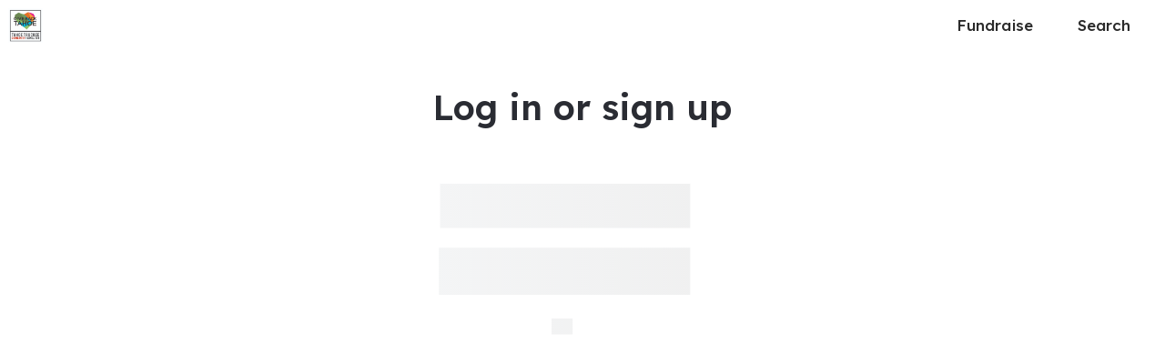

--- FILE ---
content_type: text/html; charset=utf-8
request_url: https://www.givebacktahoe.org/login
body_size: 21919
content:
<!DOCTYPE html><html lang="en" style="--mc-primary-50: #e5f9ff; --mc-primary-100: #b4efff; --mc-primary-200: #78e4ff; --mc-primary-300: #50d5f3; --mc-primary-400: #39c4e2; --mc-primary-500: #04b3d2; --mc-primary-500-opacity-8: rgba(4, 179, 210, 0.08); --mc-primary-500-opacity-16: rgba(4, 179, 210, 0.16); --mc-primary-500-opacity-24: rgba(4, 179, 210, 0.24); --mc-primary-500-contrast: #000000; --mc-primary-500-text-on-white: #000000; --mc-primary-600: #0092ab; --mc-primary-600-opacity-32: rgba(0, 146, 171, 0.32); --mc-primary-700: #00677a; --mc-primary-800: #003e4a; --mc-primary-900: #001c23;" data-beasties-container><head>
    <meta charset="utf-8">
    <title>Log in or sign up | Give Back Tahoe</title>
    <base href="/">

    <meta name="viewport" content="width=device-width, initial-scale=1, shrink-to-fit=no">
    <!-- updated in getBrand to brand theme color -->
    <meta name="theme-color" content="#02b3d2">

    <!-- favicons hosted on s3 assets bucket and routed via nginx -->
    <link href="https://static-prod.mightycause.com/mc-client/froala_style.min.css?v=s0bewdaz6on" rel="stylesheet" type="text/css"><link href="https://static-prod.mightycause.com/mc-client/froala_editor.pkgd.min.css?v=s0bewdaz6on" rel="stylesheet" type="text/css"><link href="https://static-prod.mightycause.com/mc-client/froala_style.min.css?v=s0bewdaz6on" rel="stylesheet" type="text/css"><link href="https://static-prod.mightycause.com/mc-client/froala_editor.pkgd.min.css?v=s0bewdaz6on" rel="stylesheet" type="text/css"><link rel="icon" href="/favicon.ico" type="image/x-icon">
    <link rel="icon" href="/favicon-16x16.png" sizes="16x16" type="image/png">
    <link rel="icon" href="/favicon-32x32.png" sizes="32x32" type="image/png">
    <link rel="icon" href="/favicon-48x48.png" sizes="48x48" type="image/png">
    <link rel="icon" href="/favicon-64x64.png" sizes="64x64" type="image/png">
    <link rel="apple-touch-icon" href="/apple-touch-icon.png" sizes="180x180" type="image/png">
    <meta name="msapplication-config" content="../assets/browserconfig.xml">
    <link rel="manifest" href="/manifest.webmanifest">

    <!-- Preconnect to Google Fonts -->
    <link rel="preconnect" href="https://fonts.googleapis.com">
    <link rel="preconnect" href="https://fonts.gstatic.com" crossorigin>

    <link rel="preconnect" href="https://imagecdn.mightycause.com">

    <link rel="preconnect" href="https://dev.visualwebsiteoptimizer.com">
  <link rel="stylesheet" href="https://static-prod.mightycause.com/mc-client/styles-RWZ2XN3O.css"><style ng-app-id="ng">#eckb-article-content-body p,.help-articles p{font-size:14px}#eckb-article-content-body h1,.help-articles h1{font-size:24px}#eckb-article-content-body h2,.help-articles h2{font-size:20px}#eckb-article-content-body li,.help-articles li{font-size:12px}#eckb-article-content-body img,#eckb-article-content-body iframe,.help-articles img,.help-articles iframe{height:auto;max-width:100%}.mat-drawer-container,.mat-drawer-content{overflow:unset!important}#notification{position:relative;z-index:1030}#notification.sticky-notification{position:sticky;top:0;z-index:1030}.notification-close{position:absolute;top:4px;right:4px}#aws-captcha-box{-webkit-box-shadow:0px 8px 16px 0px rgba(0,0,0,.16);-moz-box-shadow:0px 8px 16px 0px rgba(0,0,0,.16);box-shadow:0 8px 16px #00000029;position:fixed;z-index:1;top:50%;left:50%;transform:translate(-50%,-50%);background:var(--mc-neutral-min);width:50%;height:50%}.ld{transform-origin:50% 50%;transform-box:fill-box}@keyframes ld-float-btt-in{0%{animation-timing-function:cubic-bezier(.2242,.7499,.3142,.8148);transform:translateY(14.925%);opacity:.005}to{transform:translate(0);opacity:1}}.ld.ld-float-btt-in{animation:ld-float-btt-in 1s 1 linear;animation-fill-mode:forwards;transform:matrix(1,0,0,1,0,14.925);opacity:.005}
</style><style ng-app-id="ng">.mat-drawer-container{position:relative;z-index:1;color:var(--mat-sidenav-content-text-color, var(--mat-sys-on-background));background-color:var(--mat-sidenav-content-background-color, var(--mat-sys-background));box-sizing:border-box;display:block;overflow:hidden}.mat-drawer-container[fullscreen]{top:0;left:0;right:0;bottom:0;position:absolute}.mat-drawer-container[fullscreen].mat-drawer-container-has-open{overflow:hidden}.mat-drawer-container.mat-drawer-container-explicit-backdrop .mat-drawer-side{z-index:3}.mat-drawer-container.ng-animate-disabled .mat-drawer-backdrop,.mat-drawer-container.ng-animate-disabled .mat-drawer-content,.ng-animate-disabled .mat-drawer-container .mat-drawer-backdrop,.ng-animate-disabled .mat-drawer-container .mat-drawer-content{transition:none}.mat-drawer-backdrop{top:0;left:0;right:0;bottom:0;position:absolute;display:block;z-index:3;visibility:hidden}.mat-drawer-backdrop.mat-drawer-shown{visibility:visible;background-color:var(--mat-sidenav-scrim-color, color-mix(in srgb, var(--mat-sys-neutral-variant20) 40%, transparent))}.mat-drawer-transition .mat-drawer-backdrop{transition-duration:400ms;transition-timing-function:cubic-bezier(0.25, 0.8, 0.25, 1);transition-property:background-color,visibility}@media(forced-colors: active){.mat-drawer-backdrop{opacity:.5}}.mat-drawer-content{position:relative;z-index:1;display:block;height:100%;overflow:auto}.mat-drawer-content.mat-drawer-content-hidden{opacity:0}.mat-drawer-transition .mat-drawer-content{transition-duration:400ms;transition-timing-function:cubic-bezier(0.25, 0.8, 0.25, 1);transition-property:transform,margin-left,margin-right}.mat-drawer{position:relative;z-index:4;color:var(--mat-sidenav-container-text-color, var(--mat-sys-on-surface-variant));box-shadow:var(--mat-sidenav-container-elevation-shadow, none);background-color:var(--mat-sidenav-container-background-color, var(--mat-sys-surface));border-top-right-radius:var(--mat-sidenav-container-shape, var(--mat-sys-corner-large));border-bottom-right-radius:var(--mat-sidenav-container-shape, var(--mat-sys-corner-large));width:var(--mat-sidenav-container-width, 360px);display:block;position:absolute;top:0;bottom:0;z-index:3;outline:0;box-sizing:border-box;overflow-y:auto;transform:translate3d(-100%, 0, 0)}@media(forced-colors: active){.mat-drawer,[dir=rtl] .mat-drawer.mat-drawer-end{border-right:solid 1px currentColor}}@media(forced-colors: active){[dir=rtl] .mat-drawer,.mat-drawer.mat-drawer-end{border-left:solid 1px currentColor;border-right:none}}.mat-drawer.mat-drawer-side{z-index:2}.mat-drawer.mat-drawer-end{right:0;transform:translate3d(100%, 0, 0);border-top-left-radius:var(--mat-sidenav-container-shape, var(--mat-sys-corner-large));border-bottom-left-radius:var(--mat-sidenav-container-shape, var(--mat-sys-corner-large));border-top-right-radius:0;border-bottom-right-radius:0}[dir=rtl] .mat-drawer{border-top-left-radius:var(--mat-sidenav-container-shape, var(--mat-sys-corner-large));border-bottom-left-radius:var(--mat-sidenav-container-shape, var(--mat-sys-corner-large));border-top-right-radius:0;border-bottom-right-radius:0;transform:translate3d(100%, 0, 0)}[dir=rtl] .mat-drawer.mat-drawer-end{border-top-right-radius:var(--mat-sidenav-container-shape, var(--mat-sys-corner-large));border-bottom-right-radius:var(--mat-sidenav-container-shape, var(--mat-sys-corner-large));border-top-left-radius:0;border-bottom-left-radius:0;left:0;right:auto;transform:translate3d(-100%, 0, 0)}.mat-drawer-transition .mat-drawer{transition:transform 400ms cubic-bezier(0.25, 0.8, 0.25, 1)}.mat-drawer:not(.mat-drawer-opened):not(.mat-drawer-animating){visibility:hidden;box-shadow:none}.mat-drawer:not(.mat-drawer-opened):not(.mat-drawer-animating) .mat-drawer-inner-container{display:none}.mat-drawer.mat-drawer-opened.mat-drawer-opened{transform:none}.mat-drawer-side{box-shadow:none;border-right-color:var(--mat-sidenav-container-divider-color, transparent);border-right-width:1px;border-right-style:solid}.mat-drawer-side.mat-drawer-end{border-left-color:var(--mat-sidenav-container-divider-color, transparent);border-left-width:1px;border-left-style:solid;border-right:none}[dir=rtl] .mat-drawer-side{border-left-color:var(--mat-sidenav-container-divider-color, transparent);border-left-width:1px;border-left-style:solid;border-right:none}[dir=rtl] .mat-drawer-side.mat-drawer-end{border-right-color:var(--mat-sidenav-container-divider-color, transparent);border-right-width:1px;border-right-style:solid;border-left:none}.mat-drawer-inner-container{width:100%;height:100%;overflow:auto}.mat-sidenav-fixed{position:fixed}
</style><style ng-app-id="ng">.cdk-visually-hidden{border:0;clip:rect(0 0 0 0);height:1px;margin:-1px;overflow:hidden;padding:0;position:absolute;width:1px;white-space:nowrap;outline:0;-webkit-appearance:none;-moz-appearance:none;left:0}[dir=rtl] .cdk-visually-hidden{left:auto;right:0}
</style><style ng-app-id="ng">#mc-help-button[_ngcontent-ng-c4281004189]{position:fixed;bottom:1rem;right:1rem;z-index:1030;transition-duration:.4s;transition-timing-function:cubic-bezier(.25,.8,.25,1);transition-property:right}.help-menu-container[_ngcontent-ng-c4281004189]{position:absolute;bottom:65px;right:0;width:344px;background:var(--mc-neutral-min)}.help-menu-container[_ngcontent-ng-c4281004189]   .help-menu[_ngcontent-ng-c4281004189], .help-menu-container[_ngcontent-ng-c4281004189]   .help-menu[_ngcontent-ng-c4281004189]   .help-topic[_ngcontent-ng-c4281004189]   .title[_ngcontent-ng-c4281004189]{position:relative}.help-menu-container[_ngcontent-ng-c4281004189]   .help-menu[_ngcontent-ng-c4281004189]   .help-topic[_ngcontent-ng-c4281004189]   .title[_ngcontent-ng-c4281004189]   .chat-icon[_ngcontent-ng-c4281004189]{font-size:30px;position:absolute;bottom:-6px;right:1rem;color:#e1e2e5}.help-menu-container[_ngcontent-ng-c4281004189]   .help-menu[_ngcontent-ng-c4281004189]   .help-topic[_ngcontent-ng-c4281004189]   .articles[_ngcontent-ng-c4281004189]{font-size:14px;min-height:200px}.help-menu-container[_ngcontent-ng-c4281004189]   .help-menu[_ngcontent-ng-c4281004189]   .help-topic[_ngcontent-ng-c4281004189]   .articles[_ngcontent-ng-c4281004189]   li[_ngcontent-ng-c4281004189]{text-decoration:underline}.help-menu-container[_ngcontent-ng-c4281004189]   .help-menu[_ngcontent-ng-c4281004189]   .help-topic[_ngcontent-ng-c4281004189]   .top-results[_ngcontent-ng-c4281004189]{min-height:300px}.help-menu-container[_ngcontent-ng-c4281004189]   .help-menu[_ngcontent-ng-c4281004189]   .help-articles[_ngcontent-ng-c4281004189]{position:relative}.help-menu-container[_ngcontent-ng-c4281004189]   .help-menu[_ngcontent-ng-c4281004189]   .help-articles[_ngcontent-ng-c4281004189]   .back[_ngcontent-ng-c4281004189]{position:absolute;left:0;top:18px}.help-menu-container[_ngcontent-ng-c4281004189]   .help-menu[_ngcontent-ng-c4281004189]   .help-articles[_ngcontent-ng-c4281004189]   .new-tab[_ngcontent-ng-c4281004189]{position:absolute;right:0;top:18px}.help-menu-container[_ngcontent-ng-c4281004189]   .help-menu[_ngcontent-ng-c4281004189]   .help-articles[_ngcontent-ng-c4281004189]   .article[_ngcontent-ng-c4281004189]{height:350px;margin:0 15px;overflow:hidden;overflow-y:scroll}.help-menu-container[_ngcontent-ng-c4281004189]   .help-menu[_ngcontent-ng-c4281004189]   .help-articles[_ngcontent-ng-c4281004189]   .article[_ngcontent-ng-c4281004189]   img[_ngcontent-ng-c4281004189]{height:auto;max-width:100%}.help-menu-container[_ngcontent-ng-c4281004189]   .help-menu[_ngcontent-ng-c4281004189]   .footer[_ngcontent-ng-c4281004189]   button[_ngcontent-ng-c4281004189]{font-size:14px}.help-menu-container[_ngcontent-ng-c4281004189]   .chat[_ngcontent-ng-c4281004189]   .title[_ngcontent-ng-c4281004189]{position:relative}.help-menu-container[_ngcontent-ng-c4281004189]   .chat[_ngcontent-ng-c4281004189]   .title[_ngcontent-ng-c4281004189]   .back[_ngcontent-ng-c4281004189]{position:absolute;left:0;top:18px}</style><style ng-app-id="ng">.mat-mdc-fab-base{-webkit-user-select:none;user-select:none;position:relative;display:inline-flex;align-items:center;justify-content:center;box-sizing:border-box;width:56px;height:56px;padding:0;border:none;fill:currentColor;text-decoration:none;cursor:pointer;-moz-appearance:none;-webkit-appearance:none;overflow:visible;transition:box-shadow 280ms cubic-bezier(0.4, 0, 0.2, 1),opacity 15ms linear 30ms,transform 270ms 0ms cubic-bezier(0, 0, 0.2, 1);flex-shrink:0;-webkit-tap-highlight-color:rgba(0,0,0,0)}.mat-mdc-fab-base .mat-mdc-button-ripple,.mat-mdc-fab-base .mat-mdc-button-persistent-ripple,.mat-mdc-fab-base .mat-mdc-button-persistent-ripple::before{top:0;left:0;right:0;bottom:0;position:absolute;pointer-events:none;border-radius:inherit}.mat-mdc-fab-base .mat-mdc-button-ripple{overflow:hidden}.mat-mdc-fab-base .mat-mdc-button-persistent-ripple::before{content:"";opacity:0}.mat-mdc-fab-base .mdc-button__label,.mat-mdc-fab-base .mat-icon{z-index:1;position:relative}.mat-mdc-fab-base .mat-focus-indicator{top:0;left:0;right:0;bottom:0;position:absolute}.mat-mdc-fab-base:focus>.mat-focus-indicator::before{content:""}.mat-mdc-fab-base._mat-animation-noopable{transition:none !important;animation:none !important}.mat-mdc-fab-base::before{position:absolute;box-sizing:border-box;width:100%;height:100%;top:0;left:0;border:1px solid rgba(0,0,0,0);border-radius:inherit;content:"";pointer-events:none}.mat-mdc-fab-base[hidden]{display:none}.mat-mdc-fab-base::-moz-focus-inner{padding:0;border:0}.mat-mdc-fab-base:active,.mat-mdc-fab-base:focus{outline:none}.mat-mdc-fab-base:hover{cursor:pointer}.mat-mdc-fab-base>svg{width:100%}.mat-mdc-fab-base .mat-icon,.mat-mdc-fab-base .material-icons{transition:transform 180ms 90ms cubic-bezier(0, 0, 0.2, 1);fill:currentColor;will-change:transform}.mat-mdc-fab-base .mat-focus-indicator::before{margin:calc(calc(var(--mat-focus-indicator-border-width, 3px) + 2px)*-1)}.mat-mdc-fab-base[disabled],.mat-mdc-fab-base.mat-mdc-button-disabled{cursor:default;pointer-events:none}.mat-mdc-fab-base[disabled],.mat-mdc-fab-base[disabled]:focus,.mat-mdc-fab-base.mat-mdc-button-disabled,.mat-mdc-fab-base.mat-mdc-button-disabled:focus{box-shadow:none}.mat-mdc-fab-base.mat-mdc-button-disabled-interactive{pointer-events:auto}.mat-mdc-fab{background-color:var(--mdc-fab-container-color, var(--mat-sys-primary-container));border-radius:var(--mdc-fab-container-shape, var(--mat-sys-corner-large));color:var(--mat-fab-foreground-color, var(--mat-sys-on-primary-container, inherit));box-shadow:var(--mdc-fab-container-elevation-shadow, var(--mat-sys-level3))}.mat-mdc-fab:hover{box-shadow:var(--mdc-fab-hover-container-elevation-shadow, var(--mat-sys-level4))}.mat-mdc-fab:focus{box-shadow:var(--mdc-fab-focus-container-elevation-shadow, var(--mat-sys-level3))}.mat-mdc-fab:active,.mat-mdc-fab:focus:active{box-shadow:var(--mdc-fab-pressed-container-elevation-shadow, var(--mat-sys-level3))}.mat-mdc-fab[disabled],.mat-mdc-fab.mat-mdc-button-disabled{cursor:default;pointer-events:none;color:var(--mat-fab-disabled-state-foreground-color, color-mix(in srgb, var(--mat-sys-on-surface) 38%, transparent));background-color:var(--mat-fab-disabled-state-container-color, color-mix(in srgb, var(--mat-sys-on-surface) 12%, transparent))}.mat-mdc-fab.mat-mdc-button-disabled-interactive{pointer-events:auto}.mat-mdc-fab .mat-mdc-button-touch-target{position:absolute;top:50%;height:48px;left:50%;width:48px;transform:translate(-50%, -50%);display:var(--mat-fab-touch-target-display, block)}.mat-mdc-fab .mat-ripple-element{background-color:var(--mat-fab-ripple-color, color-mix(in srgb, var(--mat-sys-on-primary-container) calc(var(--mat-sys-pressed-state-layer-opacity) * 100%), transparent))}.mat-mdc-fab .mat-mdc-button-persistent-ripple::before{background-color:var(--mat-fab-state-layer-color, var(--mat-sys-on-primary-container))}.mat-mdc-fab.mat-mdc-button-disabled .mat-mdc-button-persistent-ripple::before{background-color:var(--mat-fab-disabled-state-layer-color)}.mat-mdc-fab:hover>.mat-mdc-button-persistent-ripple::before{opacity:var(--mat-fab-hover-state-layer-opacity, var(--mat-sys-hover-state-layer-opacity))}.mat-mdc-fab.cdk-program-focused>.mat-mdc-button-persistent-ripple::before,.mat-mdc-fab.cdk-keyboard-focused>.mat-mdc-button-persistent-ripple::before,.mat-mdc-fab.mat-mdc-button-disabled-interactive:focus>.mat-mdc-button-persistent-ripple::before{opacity:var(--mat-fab-focus-state-layer-opacity, var(--mat-sys-focus-state-layer-opacity))}.mat-mdc-fab:active>.mat-mdc-button-persistent-ripple::before{opacity:var(--mat-fab-pressed-state-layer-opacity, var(--mat-sys-pressed-state-layer-opacity))}.mat-mdc-mini-fab{width:40px;height:40px;background-color:var(--mdc-fab-small-container-color, var(--mat-sys-primary-container));border-radius:var(--mdc-fab-small-container-shape, var(--mat-sys-corner-medium));color:var(--mat-fab-small-foreground-color, var(--mat-sys-on-primary-container, inherit));box-shadow:var(--mdc-fab-small-container-elevation-shadow, var(--mat-sys-level3))}.mat-mdc-mini-fab:hover{box-shadow:var(--mdc-fab-small-hover-container-elevation-shadow, var(--mat-sys-level4))}.mat-mdc-mini-fab:focus{box-shadow:var(--mdc-fab-small-focus-container-elevation-shadow, var(--mat-sys-level3))}.mat-mdc-mini-fab:active,.mat-mdc-mini-fab:focus:active{box-shadow:var(--mdc-fab-small-pressed-container-elevation-shadow, var(--mat-sys-level3))}.mat-mdc-mini-fab[disabled],.mat-mdc-mini-fab.mat-mdc-button-disabled{cursor:default;pointer-events:none;color:var(--mat-fab-small-disabled-state-foreground-color, color-mix(in srgb, var(--mat-sys-on-surface) 38%, transparent));background-color:var(--mat-fab-small-disabled-state-container-color, color-mix(in srgb, var(--mat-sys-on-surface) 12%, transparent))}.mat-mdc-mini-fab.mat-mdc-button-disabled-interactive{pointer-events:auto}.mat-mdc-mini-fab .mat-mdc-button-touch-target{position:absolute;top:50%;height:48px;left:50%;width:48px;transform:translate(-50%, -50%);display:var(--mat-fab-small-touch-target-display)}.mat-mdc-mini-fab .mat-ripple-element{background-color:var(--mat-fab-small-ripple-color, color-mix(in srgb, var(--mat-sys-on-primary-container) calc(var(--mat-sys-pressed-state-layer-opacity) * 100%), transparent))}.mat-mdc-mini-fab .mat-mdc-button-persistent-ripple::before{background-color:var(--mat-fab-small-state-layer-color, var(--mat-sys-on-primary-container))}.mat-mdc-mini-fab.mat-mdc-button-disabled .mat-mdc-button-persistent-ripple::before{background-color:var(--mat-fab-small-disabled-state-layer-color)}.mat-mdc-mini-fab:hover>.mat-mdc-button-persistent-ripple::before{opacity:var(--mat-fab-small-hover-state-layer-opacity, var(--mat-sys-hover-state-layer-opacity))}.mat-mdc-mini-fab.cdk-program-focused>.mat-mdc-button-persistent-ripple::before,.mat-mdc-mini-fab.cdk-keyboard-focused>.mat-mdc-button-persistent-ripple::before,.mat-mdc-mini-fab.mat-mdc-button-disabled-interactive:focus>.mat-mdc-button-persistent-ripple::before{opacity:var(--mat-fab-small-focus-state-layer-opacity, var(--mat-sys-focus-state-layer-opacity))}.mat-mdc-mini-fab:active>.mat-mdc-button-persistent-ripple::before{opacity:var(--mat-fab-small-pressed-state-layer-opacity, var(--mat-sys-pressed-state-layer-opacity))}.mat-mdc-extended-fab{-moz-osx-font-smoothing:grayscale;-webkit-font-smoothing:antialiased;border-radius:24px;padding-left:20px;padding-right:20px;width:auto;max-width:100%;line-height:normal;height:var(--mdc-extended-fab-container-height, 56px);border-radius:var(--mdc-extended-fab-container-shape, var(--mat-sys-corner-large));font-family:var(--mdc-extended-fab-label-text-font, var(--mat-sys-label-large-font));font-size:var(--mdc-extended-fab-label-text-size, var(--mat-sys-label-large-size));font-weight:var(--mdc-extended-fab-label-text-weight, var(--mat-sys-label-large-weight));letter-spacing:var(--mdc-extended-fab-label-text-tracking, var(--mat-sys-label-large-tracking));box-shadow:var(--mdc-extended-fab-container-elevation-shadow, var(--mat-sys-level3))}.mat-mdc-extended-fab:hover{box-shadow:var(--mdc-extended-fab-hover-container-elevation-shadow, var(--mat-sys-level4))}.mat-mdc-extended-fab:focus{box-shadow:var(--mdc-extended-fab-focus-container-elevation-shadow, var(--mat-sys-level3))}.mat-mdc-extended-fab:active,.mat-mdc-extended-fab:focus:active{box-shadow:var(--mdc-extended-fab-pressed-container-elevation-shadow, var(--mat-sys-level3))}.mat-mdc-extended-fab[disabled],.mat-mdc-extended-fab.mat-mdc-button-disabled{cursor:default;pointer-events:none}.mat-mdc-extended-fab[disabled],.mat-mdc-extended-fab[disabled]:focus,.mat-mdc-extended-fab.mat-mdc-button-disabled,.mat-mdc-extended-fab.mat-mdc-button-disabled:focus{box-shadow:none}.mat-mdc-extended-fab.mat-mdc-button-disabled-interactive{pointer-events:auto}[dir=rtl] .mat-mdc-extended-fab .mdc-button__label+.mat-icon,[dir=rtl] .mat-mdc-extended-fab .mdc-button__label+.material-icons,.mat-mdc-extended-fab>.mat-icon,.mat-mdc-extended-fab>.material-icons{margin-left:-8px;margin-right:12px}.mat-mdc-extended-fab .mdc-button__label+.mat-icon,.mat-mdc-extended-fab .mdc-button__label+.material-icons,[dir=rtl] .mat-mdc-extended-fab>.mat-icon,[dir=rtl] .mat-mdc-extended-fab>.material-icons{margin-left:12px;margin-right:-8px}.mat-mdc-extended-fab .mat-mdc-button-touch-target{width:100%}
</style><style ng-app-id="ng">.mat-focus-indicator{position:relative}.mat-focus-indicator::before{top:0;left:0;right:0;bottom:0;position:absolute;box-sizing:border-box;pointer-events:none;display:var(--mat-focus-indicator-display, none);border-width:var(--mat-focus-indicator-border-width, 3px);border-style:var(--mat-focus-indicator-border-style, solid);border-color:var(--mat-focus-indicator-border-color, transparent);border-radius:var(--mat-focus-indicator-border-radius, 4px)}.mat-focus-indicator:focus::before{content:""}@media(forced-colors: active){html{--mat-focus-indicator-display: block}}
</style><style ng-app-id="ng">.mat-mdc-button-base{text-decoration:none}.mdc-button{-webkit-user-select:none;user-select:none;position:relative;display:inline-flex;align-items:center;justify-content:center;box-sizing:border-box;min-width:64px;border:none;outline:none;line-height:inherit;-webkit-appearance:none;overflow:visible;vertical-align:middle;background:rgba(0,0,0,0);padding:0 8px}.mdc-button::-moz-focus-inner{padding:0;border:0}.mdc-button:active{outline:none}.mdc-button:hover{cursor:pointer}.mdc-button:disabled{cursor:default;pointer-events:none}.mdc-button[hidden]{display:none}.mdc-button .mdc-button__label{position:relative}.mat-mdc-button{padding:0 var(--mat-text-button-horizontal-padding, 12px);height:var(--mdc-text-button-container-height, 40px);font-family:var(--mdc-text-button-label-text-font, var(--mat-sys-label-large-font));font-size:var(--mdc-text-button-label-text-size, var(--mat-sys-label-large-size));letter-spacing:var(--mdc-text-button-label-text-tracking, var(--mat-sys-label-large-tracking));text-transform:var(--mdc-text-button-label-text-transform);font-weight:var(--mdc-text-button-label-text-weight, var(--mat-sys-label-large-weight))}.mat-mdc-button,.mat-mdc-button .mdc-button__ripple{border-radius:var(--mdc-text-button-container-shape, var(--mat-sys-corner-full))}.mat-mdc-button:not(:disabled){color:var(--mdc-text-button-label-text-color, var(--mat-sys-primary))}.mat-mdc-button[disabled],.mat-mdc-button.mat-mdc-button-disabled{cursor:default;pointer-events:none;color:var(--mdc-text-button-disabled-label-text-color, color-mix(in srgb, var(--mat-sys-on-surface) 38%, transparent))}.mat-mdc-button.mat-mdc-button-disabled-interactive{pointer-events:auto}.mat-mdc-button:has(.material-icons,mat-icon,[matButtonIcon]){padding:0 var(--mat-text-button-with-icon-horizontal-padding, 16px)}.mat-mdc-button>.mat-icon{margin-right:var(--mat-text-button-icon-spacing, 8px);margin-left:var(--mat-text-button-icon-offset, -4px)}[dir=rtl] .mat-mdc-button>.mat-icon{margin-right:var(--mat-text-button-icon-offset, -4px);margin-left:var(--mat-text-button-icon-spacing, 8px)}.mat-mdc-button .mdc-button__label+.mat-icon{margin-right:var(--mat-text-button-icon-offset, -4px);margin-left:var(--mat-text-button-icon-spacing, 8px)}[dir=rtl] .mat-mdc-button .mdc-button__label+.mat-icon{margin-right:var(--mat-text-button-icon-spacing, 8px);margin-left:var(--mat-text-button-icon-offset, -4px)}.mat-mdc-button .mat-ripple-element{background-color:var(--mat-text-button-ripple-color, color-mix(in srgb, var(--mat-sys-primary) calc(var(--mat-sys-pressed-state-layer-opacity) * 100%), transparent))}.mat-mdc-button .mat-mdc-button-persistent-ripple::before{background-color:var(--mat-text-button-state-layer-color, var(--mat-sys-primary))}.mat-mdc-button.mat-mdc-button-disabled .mat-mdc-button-persistent-ripple::before{background-color:var(--mat-text-button-disabled-state-layer-color, var(--mat-sys-on-surface-variant))}.mat-mdc-button:hover>.mat-mdc-button-persistent-ripple::before{opacity:var(--mat-text-button-hover-state-layer-opacity, var(--mat-sys-hover-state-layer-opacity))}.mat-mdc-button.cdk-program-focused>.mat-mdc-button-persistent-ripple::before,.mat-mdc-button.cdk-keyboard-focused>.mat-mdc-button-persistent-ripple::before,.mat-mdc-button.mat-mdc-button-disabled-interactive:focus>.mat-mdc-button-persistent-ripple::before{opacity:var(--mat-text-button-focus-state-layer-opacity, var(--mat-sys-focus-state-layer-opacity))}.mat-mdc-button:active>.mat-mdc-button-persistent-ripple::before{opacity:var(--mat-text-button-pressed-state-layer-opacity, var(--mat-sys-pressed-state-layer-opacity))}.mat-mdc-button .mat-mdc-button-touch-target{position:absolute;top:50%;height:48px;left:0;right:0;transform:translateY(-50%);display:var(--mat-text-button-touch-target-display, block)}.mat-mdc-unelevated-button{transition:box-shadow 280ms cubic-bezier(0.4, 0, 0.2, 1);height:var(--mdc-filled-button-container-height, 40px);font-family:var(--mdc-filled-button-label-text-font, var(--mat-sys-label-large-font));font-size:var(--mdc-filled-button-label-text-size, var(--mat-sys-label-large-size));letter-spacing:var(--mdc-filled-button-label-text-tracking, var(--mat-sys-label-large-tracking));text-transform:var(--mdc-filled-button-label-text-transform);font-weight:var(--mdc-filled-button-label-text-weight, var(--mat-sys-label-large-weight));padding:0 var(--mat-filled-button-horizontal-padding, 24px)}.mat-mdc-unelevated-button>.mat-icon{margin-right:var(--mat-filled-button-icon-spacing, 8px);margin-left:var(--mat-filled-button-icon-offset, -8px)}[dir=rtl] .mat-mdc-unelevated-button>.mat-icon{margin-right:var(--mat-filled-button-icon-offset, -8px);margin-left:var(--mat-filled-button-icon-spacing, 8px)}.mat-mdc-unelevated-button .mdc-button__label+.mat-icon{margin-right:var(--mat-filled-button-icon-offset, -8px);margin-left:var(--mat-filled-button-icon-spacing, 8px)}[dir=rtl] .mat-mdc-unelevated-button .mdc-button__label+.mat-icon{margin-right:var(--mat-filled-button-icon-spacing, 8px);margin-left:var(--mat-filled-button-icon-offset, -8px)}.mat-mdc-unelevated-button .mat-ripple-element{background-color:var(--mat-filled-button-ripple-color, color-mix(in srgb, var(--mat-sys-on-primary) calc(var(--mat-sys-pressed-state-layer-opacity) * 100%), transparent))}.mat-mdc-unelevated-button .mat-mdc-button-persistent-ripple::before{background-color:var(--mat-filled-button-state-layer-color, var(--mat-sys-on-primary))}.mat-mdc-unelevated-button.mat-mdc-button-disabled .mat-mdc-button-persistent-ripple::before{background-color:var(--mat-filled-button-disabled-state-layer-color, var(--mat-sys-on-surface-variant))}.mat-mdc-unelevated-button:hover>.mat-mdc-button-persistent-ripple::before{opacity:var(--mat-filled-button-hover-state-layer-opacity, var(--mat-sys-hover-state-layer-opacity))}.mat-mdc-unelevated-button.cdk-program-focused>.mat-mdc-button-persistent-ripple::before,.mat-mdc-unelevated-button.cdk-keyboard-focused>.mat-mdc-button-persistent-ripple::before,.mat-mdc-unelevated-button.mat-mdc-button-disabled-interactive:focus>.mat-mdc-button-persistent-ripple::before{opacity:var(--mat-filled-button-focus-state-layer-opacity, var(--mat-sys-focus-state-layer-opacity))}.mat-mdc-unelevated-button:active>.mat-mdc-button-persistent-ripple::before{opacity:var(--mat-filled-button-pressed-state-layer-opacity, var(--mat-sys-pressed-state-layer-opacity))}.mat-mdc-unelevated-button .mat-mdc-button-touch-target{position:absolute;top:50%;height:48px;left:0;right:0;transform:translateY(-50%);display:var(--mat-filled-button-touch-target-display, block)}.mat-mdc-unelevated-button:not(:disabled){color:var(--mdc-filled-button-label-text-color, var(--mat-sys-on-primary));background-color:var(--mdc-filled-button-container-color, var(--mat-sys-primary))}.mat-mdc-unelevated-button,.mat-mdc-unelevated-button .mdc-button__ripple{border-radius:var(--mdc-filled-button-container-shape, var(--mat-sys-corner-full))}.mat-mdc-unelevated-button[disabled],.mat-mdc-unelevated-button.mat-mdc-button-disabled{cursor:default;pointer-events:none;color:var(--mdc-filled-button-disabled-label-text-color, color-mix(in srgb, var(--mat-sys-on-surface) 38%, transparent));background-color:var(--mdc-filled-button-disabled-container-color, color-mix(in srgb, var(--mat-sys-on-surface) 12%, transparent))}.mat-mdc-unelevated-button.mat-mdc-button-disabled-interactive{pointer-events:auto}.mat-mdc-raised-button{transition:box-shadow 280ms cubic-bezier(0.4, 0, 0.2, 1);box-shadow:var(--mdc-protected-button-container-elevation-shadow, var(--mat-sys-level1));height:var(--mdc-protected-button-container-height, 40px);font-family:var(--mdc-protected-button-label-text-font, var(--mat-sys-label-large-font));font-size:var(--mdc-protected-button-label-text-size, var(--mat-sys-label-large-size));letter-spacing:var(--mdc-protected-button-label-text-tracking, var(--mat-sys-label-large-tracking));text-transform:var(--mdc-protected-button-label-text-transform);font-weight:var(--mdc-protected-button-label-text-weight, var(--mat-sys-label-large-weight));padding:0 var(--mat-protected-button-horizontal-padding, 24px)}.mat-mdc-raised-button>.mat-icon{margin-right:var(--mat-protected-button-icon-spacing, 8px);margin-left:var(--mat-protected-button-icon-offset, -8px)}[dir=rtl] .mat-mdc-raised-button>.mat-icon{margin-right:var(--mat-protected-button-icon-offset, -8px);margin-left:var(--mat-protected-button-icon-spacing, 8px)}.mat-mdc-raised-button .mdc-button__label+.mat-icon{margin-right:var(--mat-protected-button-icon-offset, -8px);margin-left:var(--mat-protected-button-icon-spacing, 8px)}[dir=rtl] .mat-mdc-raised-button .mdc-button__label+.mat-icon{margin-right:var(--mat-protected-button-icon-spacing, 8px);margin-left:var(--mat-protected-button-icon-offset, -8px)}.mat-mdc-raised-button .mat-ripple-element{background-color:var(--mat-protected-button-ripple-color, color-mix(in srgb, var(--mat-sys-primary) calc(var(--mat-sys-pressed-state-layer-opacity) * 100%), transparent))}.mat-mdc-raised-button .mat-mdc-button-persistent-ripple::before{background-color:var(--mat-protected-button-state-layer-color, var(--mat-sys-primary))}.mat-mdc-raised-button.mat-mdc-button-disabled .mat-mdc-button-persistent-ripple::before{background-color:var(--mat-protected-button-disabled-state-layer-color, var(--mat-sys-on-surface-variant))}.mat-mdc-raised-button:hover>.mat-mdc-button-persistent-ripple::before{opacity:var(--mat-protected-button-hover-state-layer-opacity, var(--mat-sys-hover-state-layer-opacity))}.mat-mdc-raised-button.cdk-program-focused>.mat-mdc-button-persistent-ripple::before,.mat-mdc-raised-button.cdk-keyboard-focused>.mat-mdc-button-persistent-ripple::before,.mat-mdc-raised-button.mat-mdc-button-disabled-interactive:focus>.mat-mdc-button-persistent-ripple::before{opacity:var(--mat-protected-button-focus-state-layer-opacity, var(--mat-sys-focus-state-layer-opacity))}.mat-mdc-raised-button:active>.mat-mdc-button-persistent-ripple::before{opacity:var(--mat-protected-button-pressed-state-layer-opacity, var(--mat-sys-pressed-state-layer-opacity))}.mat-mdc-raised-button .mat-mdc-button-touch-target{position:absolute;top:50%;height:48px;left:0;right:0;transform:translateY(-50%);display:var(--mat-protected-button-touch-target-display, block)}.mat-mdc-raised-button:not(:disabled){color:var(--mdc-protected-button-label-text-color, var(--mat-sys-primary));background-color:var(--mdc-protected-button-container-color, var(--mat-sys-surface))}.mat-mdc-raised-button,.mat-mdc-raised-button .mdc-button__ripple{border-radius:var(--mdc-protected-button-container-shape, var(--mat-sys-corner-full))}.mat-mdc-raised-button:hover{box-shadow:var(--mdc-protected-button-hover-container-elevation-shadow, var(--mat-sys-level2))}.mat-mdc-raised-button:focus{box-shadow:var(--mdc-protected-button-focus-container-elevation-shadow, var(--mat-sys-level1))}.mat-mdc-raised-button:active,.mat-mdc-raised-button:focus:active{box-shadow:var(--mdc-protected-button-pressed-container-elevation-shadow, var(--mat-sys-level1))}.mat-mdc-raised-button[disabled],.mat-mdc-raised-button.mat-mdc-button-disabled{cursor:default;pointer-events:none;color:var(--mdc-protected-button-disabled-label-text-color, color-mix(in srgb, var(--mat-sys-on-surface) 38%, transparent));background-color:var(--mdc-protected-button-disabled-container-color, color-mix(in srgb, var(--mat-sys-on-surface) 12%, transparent))}.mat-mdc-raised-button[disabled].mat-mdc-button-disabled,.mat-mdc-raised-button.mat-mdc-button-disabled.mat-mdc-button-disabled{box-shadow:var(--mdc-protected-button-disabled-container-elevation-shadow, var(--mat-sys-level0))}.mat-mdc-raised-button.mat-mdc-button-disabled-interactive{pointer-events:auto}.mat-mdc-outlined-button{border-style:solid;transition:border 280ms cubic-bezier(0.4, 0, 0.2, 1);height:var(--mdc-outlined-button-container-height, 40px);font-family:var(--mdc-outlined-button-label-text-font, var(--mat-sys-label-large-font));font-size:var(--mdc-outlined-button-label-text-size, var(--mat-sys-label-large-size));letter-spacing:var(--mdc-outlined-button-label-text-tracking, var(--mat-sys-label-large-tracking));text-transform:var(--mdc-outlined-button-label-text-transform);font-weight:var(--mdc-outlined-button-label-text-weight, var(--mat-sys-label-large-weight));border-radius:var(--mdc-outlined-button-container-shape, var(--mat-sys-corner-full));border-width:var(--mdc-outlined-button-outline-width, 1px);padding:0 var(--mat-outlined-button-horizontal-padding, 24px)}.mat-mdc-outlined-button>.mat-icon{margin-right:var(--mat-outlined-button-icon-spacing, 8px);margin-left:var(--mat-outlined-button-icon-offset, -8px)}[dir=rtl] .mat-mdc-outlined-button>.mat-icon{margin-right:var(--mat-outlined-button-icon-offset, -8px);margin-left:var(--mat-outlined-button-icon-spacing, 8px)}.mat-mdc-outlined-button .mdc-button__label+.mat-icon{margin-right:var(--mat-outlined-button-icon-offset, -8px);margin-left:var(--mat-outlined-button-icon-spacing, 8px)}[dir=rtl] .mat-mdc-outlined-button .mdc-button__label+.mat-icon{margin-right:var(--mat-outlined-button-icon-spacing, 8px);margin-left:var(--mat-outlined-button-icon-offset, -8px)}.mat-mdc-outlined-button .mat-ripple-element{background-color:var(--mat-outlined-button-ripple-color, color-mix(in srgb, var(--mat-sys-primary) calc(var(--mat-sys-pressed-state-layer-opacity) * 100%), transparent))}.mat-mdc-outlined-button .mat-mdc-button-persistent-ripple::before{background-color:var(--mat-outlined-button-state-layer-color, var(--mat-sys-primary))}.mat-mdc-outlined-button.mat-mdc-button-disabled .mat-mdc-button-persistent-ripple::before{background-color:var(--mat-outlined-button-disabled-state-layer-color, var(--mat-sys-on-surface-variant))}.mat-mdc-outlined-button:hover>.mat-mdc-button-persistent-ripple::before{opacity:var(--mat-outlined-button-hover-state-layer-opacity, var(--mat-sys-hover-state-layer-opacity))}.mat-mdc-outlined-button.cdk-program-focused>.mat-mdc-button-persistent-ripple::before,.mat-mdc-outlined-button.cdk-keyboard-focused>.mat-mdc-button-persistent-ripple::before,.mat-mdc-outlined-button.mat-mdc-button-disabled-interactive:focus>.mat-mdc-button-persistent-ripple::before{opacity:var(--mat-outlined-button-focus-state-layer-opacity, var(--mat-sys-focus-state-layer-opacity))}.mat-mdc-outlined-button:active>.mat-mdc-button-persistent-ripple::before{opacity:var(--mat-outlined-button-pressed-state-layer-opacity, var(--mat-sys-pressed-state-layer-opacity))}.mat-mdc-outlined-button .mat-mdc-button-touch-target{position:absolute;top:50%;height:48px;left:0;right:0;transform:translateY(-50%);display:var(--mat-outlined-button-touch-target-display, block)}.mat-mdc-outlined-button:not(:disabled){color:var(--mdc-outlined-button-label-text-color, var(--mat-sys-primary));border-color:var(--mdc-outlined-button-outline-color, var(--mat-sys-outline))}.mat-mdc-outlined-button[disabled],.mat-mdc-outlined-button.mat-mdc-button-disabled{cursor:default;pointer-events:none;color:var(--mdc-outlined-button-disabled-label-text-color, color-mix(in srgb, var(--mat-sys-on-surface) 38%, transparent));border-color:var(--mdc-outlined-button-disabled-outline-color, color-mix(in srgb, var(--mat-sys-on-surface) 12%, transparent))}.mat-mdc-outlined-button.mat-mdc-button-disabled-interactive{pointer-events:auto}.mat-mdc-button,.mat-mdc-unelevated-button,.mat-mdc-raised-button,.mat-mdc-outlined-button{-webkit-tap-highlight-color:rgba(0,0,0,0)}.mat-mdc-button .mat-mdc-button-ripple,.mat-mdc-button .mat-mdc-button-persistent-ripple,.mat-mdc-button .mat-mdc-button-persistent-ripple::before,.mat-mdc-unelevated-button .mat-mdc-button-ripple,.mat-mdc-unelevated-button .mat-mdc-button-persistent-ripple,.mat-mdc-unelevated-button .mat-mdc-button-persistent-ripple::before,.mat-mdc-raised-button .mat-mdc-button-ripple,.mat-mdc-raised-button .mat-mdc-button-persistent-ripple,.mat-mdc-raised-button .mat-mdc-button-persistent-ripple::before,.mat-mdc-outlined-button .mat-mdc-button-ripple,.mat-mdc-outlined-button .mat-mdc-button-persistent-ripple,.mat-mdc-outlined-button .mat-mdc-button-persistent-ripple::before{top:0;left:0;right:0;bottom:0;position:absolute;pointer-events:none;border-radius:inherit}.mat-mdc-button .mat-mdc-button-ripple,.mat-mdc-unelevated-button .mat-mdc-button-ripple,.mat-mdc-raised-button .mat-mdc-button-ripple,.mat-mdc-outlined-button .mat-mdc-button-ripple{overflow:hidden}.mat-mdc-button .mat-mdc-button-persistent-ripple::before,.mat-mdc-unelevated-button .mat-mdc-button-persistent-ripple::before,.mat-mdc-raised-button .mat-mdc-button-persistent-ripple::before,.mat-mdc-outlined-button .mat-mdc-button-persistent-ripple::before{content:"";opacity:0}.mat-mdc-button .mdc-button__label,.mat-mdc-button .mat-icon,.mat-mdc-unelevated-button .mdc-button__label,.mat-mdc-unelevated-button .mat-icon,.mat-mdc-raised-button .mdc-button__label,.mat-mdc-raised-button .mat-icon,.mat-mdc-outlined-button .mdc-button__label,.mat-mdc-outlined-button .mat-icon{z-index:1;position:relative}.mat-mdc-button .mat-focus-indicator,.mat-mdc-unelevated-button .mat-focus-indicator,.mat-mdc-raised-button .mat-focus-indicator,.mat-mdc-outlined-button .mat-focus-indicator{top:0;left:0;right:0;bottom:0;position:absolute;border-radius:inherit}.mat-mdc-button:focus>.mat-focus-indicator::before,.mat-mdc-unelevated-button:focus>.mat-focus-indicator::before,.mat-mdc-raised-button:focus>.mat-focus-indicator::before,.mat-mdc-outlined-button:focus>.mat-focus-indicator::before{content:"";border-radius:inherit}.mat-mdc-button._mat-animation-noopable,.mat-mdc-unelevated-button._mat-animation-noopable,.mat-mdc-raised-button._mat-animation-noopable,.mat-mdc-outlined-button._mat-animation-noopable{transition:none !important;animation:none !important}.mat-mdc-button>.mat-icon,.mat-mdc-unelevated-button>.mat-icon,.mat-mdc-raised-button>.mat-icon,.mat-mdc-outlined-button>.mat-icon{display:inline-block;position:relative;vertical-align:top;font-size:1.125rem;height:1.125rem;width:1.125rem}.mat-mdc-outlined-button .mat-mdc-button-ripple,.mat-mdc-outlined-button .mdc-button__ripple{top:-1px;left:-1px;bottom:-1px;right:-1px}.mat-mdc-unelevated-button .mat-focus-indicator::before,.mat-mdc-raised-button .mat-focus-indicator::before{margin:calc(calc(var(--mat-focus-indicator-border-width, 3px) + 2px)*-1)}.mat-mdc-outlined-button .mat-focus-indicator::before{margin:calc(calc(var(--mat-focus-indicator-border-width, 3px) + 3px)*-1)}
</style><style ng-app-id="ng">@media(forced-colors: active){.mat-mdc-button:not(.mdc-button--outlined),.mat-mdc-unelevated-button:not(.mdc-button--outlined),.mat-mdc-raised-button:not(.mdc-button--outlined),.mat-mdc-outlined-button:not(.mdc-button--outlined),.mat-mdc-icon-button.mat-mdc-icon-button,.mat-mdc-outlined-button .mdc-button__ripple{outline:solid 1px}}
</style><style ng-app-id="ng">.mdc-text-field{display:inline-flex;align-items:baseline;padding:0 16px;position:relative;box-sizing:border-box;overflow:hidden;will-change:opacity,transform,color;border-top-left-radius:4px;border-top-right-radius:4px;border-bottom-right-radius:0;border-bottom-left-radius:0}.mdc-text-field__input{width:100%;min-width:0;border:none;border-radius:0;background:none;padding:0;-moz-appearance:none;-webkit-appearance:none;height:28px}.mdc-text-field__input::-webkit-calendar-picker-indicator{display:none}.mdc-text-field__input::-ms-clear{display:none}.mdc-text-field__input:focus{outline:none}.mdc-text-field__input:invalid{box-shadow:none}.mdc-text-field__input::placeholder{opacity:0}.mdc-text-field__input::-moz-placeholder{opacity:0}.mdc-text-field__input::-webkit-input-placeholder{opacity:0}.mdc-text-field__input:-ms-input-placeholder{opacity:0}.mdc-text-field--no-label .mdc-text-field__input::placeholder,.mdc-text-field--focused .mdc-text-field__input::placeholder{opacity:1}.mdc-text-field--no-label .mdc-text-field__input::-moz-placeholder,.mdc-text-field--focused .mdc-text-field__input::-moz-placeholder{opacity:1}.mdc-text-field--no-label .mdc-text-field__input::-webkit-input-placeholder,.mdc-text-field--focused .mdc-text-field__input::-webkit-input-placeholder{opacity:1}.mdc-text-field--no-label .mdc-text-field__input:-ms-input-placeholder,.mdc-text-field--focused .mdc-text-field__input:-ms-input-placeholder{opacity:1}.mdc-text-field--disabled:not(.mdc-text-field--no-label) .mdc-text-field__input.mat-mdc-input-disabled-interactive::placeholder{opacity:0}.mdc-text-field--disabled:not(.mdc-text-field--no-label) .mdc-text-field__input.mat-mdc-input-disabled-interactive::-moz-placeholder{opacity:0}.mdc-text-field--disabled:not(.mdc-text-field--no-label) .mdc-text-field__input.mat-mdc-input-disabled-interactive::-webkit-input-placeholder{opacity:0}.mdc-text-field--disabled:not(.mdc-text-field--no-label) .mdc-text-field__input.mat-mdc-input-disabled-interactive:-ms-input-placeholder{opacity:0}.mdc-text-field--outlined .mdc-text-field__input,.mdc-text-field--filled.mdc-text-field--no-label .mdc-text-field__input{height:100%}.mdc-text-field--outlined .mdc-text-field__input{display:flex;border:none !important;background-color:rgba(0,0,0,0)}.mdc-text-field--disabled .mdc-text-field__input{pointer-events:auto}.mdc-text-field--filled:not(.mdc-text-field--disabled) .mdc-text-field__input{color:var(--mdc-filled-text-field-input-text-color, var(--mat-sys-on-surface));caret-color:var(--mdc-filled-text-field-caret-color, var(--mat-sys-primary))}.mdc-text-field--filled:not(.mdc-text-field--disabled) .mdc-text-field__input::placeholder{color:var(--mdc-filled-text-field-input-text-placeholder-color, var(--mat-sys-on-surface-variant))}.mdc-text-field--filled:not(.mdc-text-field--disabled) .mdc-text-field__input::-moz-placeholder{color:var(--mdc-filled-text-field-input-text-placeholder-color, var(--mat-sys-on-surface-variant))}.mdc-text-field--filled:not(.mdc-text-field--disabled) .mdc-text-field__input::-webkit-input-placeholder{color:var(--mdc-filled-text-field-input-text-placeholder-color, var(--mat-sys-on-surface-variant))}.mdc-text-field--filled:not(.mdc-text-field--disabled) .mdc-text-field__input:-ms-input-placeholder{color:var(--mdc-filled-text-field-input-text-placeholder-color, var(--mat-sys-on-surface-variant))}.mdc-text-field--filled.mdc-text-field--invalid:not(.mdc-text-field--disabled) .mdc-text-field__input{caret-color:var(--mdc-filled-text-field-error-caret-color)}.mdc-text-field--filled.mdc-text-field--disabled .mdc-text-field__input{color:var(--mdc-filled-text-field-disabled-input-text-color, color-mix(in srgb, var(--mat-sys-on-surface) 38%, transparent))}.mdc-text-field--outlined:not(.mdc-text-field--disabled) .mdc-text-field__input{color:var(--mdc-outlined-text-field-input-text-color, var(--mat-sys-on-surface));caret-color:var(--mdc-outlined-text-field-caret-color, var(--mat-sys-primary))}.mdc-text-field--outlined:not(.mdc-text-field--disabled) .mdc-text-field__input::placeholder{color:var(--mdc-outlined-text-field-input-text-placeholder-color, var(--mat-sys-on-surface-variant))}.mdc-text-field--outlined:not(.mdc-text-field--disabled) .mdc-text-field__input::-moz-placeholder{color:var(--mdc-outlined-text-field-input-text-placeholder-color, var(--mat-sys-on-surface-variant))}.mdc-text-field--outlined:not(.mdc-text-field--disabled) .mdc-text-field__input::-webkit-input-placeholder{color:var(--mdc-outlined-text-field-input-text-placeholder-color, var(--mat-sys-on-surface-variant))}.mdc-text-field--outlined:not(.mdc-text-field--disabled) .mdc-text-field__input:-ms-input-placeholder{color:var(--mdc-outlined-text-field-input-text-placeholder-color, var(--mat-sys-on-surface-variant))}.mdc-text-field--outlined.mdc-text-field--invalid:not(.mdc-text-field--disabled) .mdc-text-field__input{caret-color:var(--mdc-outlined-text-field-error-caret-color)}.mdc-text-field--outlined.mdc-text-field--disabled .mdc-text-field__input{color:var(--mdc-outlined-text-field-disabled-input-text-color, color-mix(in srgb, var(--mat-sys-on-surface) 38%, transparent))}@media(forced-colors: active){.mdc-text-field--disabled .mdc-text-field__input{background-color:Window}}.mdc-text-field--filled{height:56px;border-bottom-right-radius:0;border-bottom-left-radius:0;border-top-left-radius:var(--mdc-filled-text-field-container-shape, var(--mat-sys-corner-extra-small));border-top-right-radius:var(--mdc-filled-text-field-container-shape, var(--mat-sys-corner-extra-small))}.mdc-text-field--filled:not(.mdc-text-field--disabled){background-color:var(--mdc-filled-text-field-container-color, var(--mat-sys-surface-variant))}.mdc-text-field--filled.mdc-text-field--disabled{background-color:var(--mdc-filled-text-field-disabled-container-color, color-mix(in srgb, var(--mat-sys-on-surface) 4%, transparent))}.mdc-text-field--outlined{height:56px;overflow:visible;padding-right:max(16px,var(--mdc-outlined-text-field-container-shape, var(--mat-sys-corner-extra-small)));padding-left:max(16px,var(--mdc-outlined-text-field-container-shape, var(--mat-sys-corner-extra-small)) + 4px)}[dir=rtl] .mdc-text-field--outlined{padding-right:max(16px,var(--mdc-outlined-text-field-container-shape, var(--mat-sys-corner-extra-small)) + 4px);padding-left:max(16px,var(--mdc-outlined-text-field-container-shape, var(--mat-sys-corner-extra-small)))}.mdc-floating-label{position:absolute;left:0;transform-origin:left top;line-height:1.15rem;text-align:left;text-overflow:ellipsis;white-space:nowrap;cursor:text;overflow:hidden;will-change:transform}[dir=rtl] .mdc-floating-label{right:0;left:auto;transform-origin:right top;text-align:right}.mdc-text-field .mdc-floating-label{top:50%;transform:translateY(-50%);pointer-events:none}.mdc-notched-outline .mdc-floating-label{display:inline-block;position:relative;max-width:100%}.mdc-text-field--outlined .mdc-floating-label{left:4px;right:auto}[dir=rtl] .mdc-text-field--outlined .mdc-floating-label{left:auto;right:4px}.mdc-text-field--filled .mdc-floating-label{left:16px;right:auto}[dir=rtl] .mdc-text-field--filled .mdc-floating-label{left:auto;right:16px}.mdc-text-field--disabled .mdc-floating-label{cursor:default}@media(forced-colors: active){.mdc-text-field--disabled .mdc-floating-label{z-index:1}}.mdc-text-field--filled.mdc-text-field--no-label .mdc-floating-label{display:none}.mdc-text-field--filled:not(.mdc-text-field--disabled) .mdc-floating-label{color:var(--mdc-filled-text-field-label-text-color, var(--mat-sys-on-surface-variant))}.mdc-text-field--filled:not(.mdc-text-field--disabled).mdc-text-field--focused .mdc-floating-label{color:var(--mdc-filled-text-field-focus-label-text-color, var(--mat-sys-primary))}.mdc-text-field--filled:not(.mdc-text-field--disabled):not(.mdc-text-field--focused):hover .mdc-floating-label{color:var(--mdc-filled-text-field-hover-label-text-color, var(--mat-sys-on-surface-variant))}.mdc-text-field--filled.mdc-text-field--disabled .mdc-floating-label{color:var(--mdc-filled-text-field-disabled-label-text-color, color-mix(in srgb, var(--mat-sys-on-surface) 38%, transparent))}.mdc-text-field--filled:not(.mdc-text-field--disabled).mdc-text-field--invalid .mdc-floating-label{color:var(--mdc-filled-text-field-error-label-text-color, var(--mat-sys-error))}.mdc-text-field--filled:not(.mdc-text-field--disabled).mdc-text-field--invalid.mdc-text-field--focused .mdc-floating-label{color:var(--mdc-filled-text-field-error-focus-label-text-color, var(--mat-sys-error))}.mdc-text-field--filled:not(.mdc-text-field--disabled).mdc-text-field--invalid:not(.mdc-text-field--disabled):hover .mdc-floating-label{color:var(--mdc-filled-text-field-error-hover-label-text-color, var(--mat-sys-on-error-container))}.mdc-text-field--filled .mdc-floating-label{font-family:var(--mdc-filled-text-field-label-text-font, var(--mat-sys-body-large-font));font-size:var(--mdc-filled-text-field-label-text-size, var(--mat-sys-body-large-size));font-weight:var(--mdc-filled-text-field-label-text-weight, var(--mat-sys-body-large-weight));letter-spacing:var(--mdc-filled-text-field-label-text-tracking, var(--mat-sys-body-large-tracking))}.mdc-text-field--outlined:not(.mdc-text-field--disabled) .mdc-floating-label{color:var(--mdc-outlined-text-field-label-text-color, var(--mat-sys-on-surface-variant))}.mdc-text-field--outlined:not(.mdc-text-field--disabled).mdc-text-field--focused .mdc-floating-label{color:var(--mdc-outlined-text-field-focus-label-text-color, var(--mat-sys-primary))}.mdc-text-field--outlined:not(.mdc-text-field--disabled):not(.mdc-text-field--focused):hover .mdc-floating-label{color:var(--mdc-outlined-text-field-hover-label-text-color, var(--mat-sys-on-surface))}.mdc-text-field--outlined.mdc-text-field--disabled .mdc-floating-label{color:var(--mdc-outlined-text-field-disabled-label-text-color, color-mix(in srgb, var(--mat-sys-on-surface) 38%, transparent))}.mdc-text-field--outlined:not(.mdc-text-field--disabled).mdc-text-field--invalid .mdc-floating-label{color:var(--mdc-outlined-text-field-error-label-text-color, var(--mat-sys-error))}.mdc-text-field--outlined:not(.mdc-text-field--disabled).mdc-text-field--invalid.mdc-text-field--focused .mdc-floating-label{color:var(--mdc-outlined-text-field-error-focus-label-text-color, var(--mat-sys-error))}.mdc-text-field--outlined:not(.mdc-text-field--disabled).mdc-text-field--invalid:not(.mdc-text-field--disabled):hover .mdc-floating-label{color:var(--mdc-outlined-text-field-error-hover-label-text-color, var(--mat-sys-on-error-container))}.mdc-text-field--outlined .mdc-floating-label{font-family:var(--mdc-outlined-text-field-label-text-font, var(--mat-sys-body-large-font));font-size:var(--mdc-outlined-text-field-label-text-size, var(--mat-sys-body-large-size));font-weight:var(--mdc-outlined-text-field-label-text-weight, var(--mat-sys-body-large-weight));letter-spacing:var(--mdc-outlined-text-field-label-text-tracking, var(--mat-sys-body-large-tracking))}.mdc-floating-label--float-above{cursor:auto;transform:translateY(-106%) scale(0.75)}.mdc-text-field--filled .mdc-floating-label--float-above{transform:translateY(-106%) scale(0.75)}.mdc-text-field--outlined .mdc-floating-label--float-above{transform:translateY(-37.25px) scale(1);font-size:.75rem}.mdc-notched-outline .mdc-floating-label--float-above{text-overflow:clip}.mdc-notched-outline--upgraded .mdc-floating-label--float-above{max-width:133.3333333333%}.mdc-text-field--outlined.mdc-notched-outline--upgraded .mdc-floating-label--float-above,.mdc-text-field--outlined .mdc-notched-outline--upgraded .mdc-floating-label--float-above{transform:translateY(-34.75px) scale(0.75)}.mdc-text-field--outlined.mdc-notched-outline--upgraded .mdc-floating-label--float-above,.mdc-text-field--outlined .mdc-notched-outline--upgraded .mdc-floating-label--float-above{font-size:1rem}.mdc-floating-label--required:not(.mdc-floating-label--hide-required-marker)::after{margin-left:1px;margin-right:0;content:"*"}[dir=rtl] .mdc-floating-label--required:not(.mdc-floating-label--hide-required-marker)::after{margin-left:0;margin-right:1px}.mdc-notched-outline{display:flex;position:absolute;top:0;right:0;left:0;box-sizing:border-box;width:100%;max-width:100%;height:100%;text-align:left;pointer-events:none}[dir=rtl] .mdc-notched-outline{text-align:right}.mdc-text-field--outlined .mdc-notched-outline{z-index:1}.mat-mdc-notch-piece{box-sizing:border-box;height:100%;pointer-events:none;border-top:1px solid;border-bottom:1px solid}.mdc-text-field--focused .mat-mdc-notch-piece{border-width:2px}.mdc-text-field--outlined:not(.mdc-text-field--disabled) .mat-mdc-notch-piece{border-color:var(--mdc-outlined-text-field-outline-color, var(--mat-sys-outline));border-width:var(--mdc-outlined-text-field-outline-width, 1px)}.mdc-text-field--outlined:not(.mdc-text-field--disabled):not(.mdc-text-field--focused):hover .mat-mdc-notch-piece{border-color:var(--mdc-outlined-text-field-hover-outline-color, var(--mat-sys-on-surface))}.mdc-text-field--outlined:not(.mdc-text-field--disabled).mdc-text-field--focused .mat-mdc-notch-piece{border-color:var(--mdc-outlined-text-field-focus-outline-color, var(--mat-sys-primary))}.mdc-text-field--outlined.mdc-text-field--disabled .mat-mdc-notch-piece{border-color:var(--mdc-outlined-text-field-disabled-outline-color, color-mix(in srgb, var(--mat-sys-on-surface) 12%, transparent))}.mdc-text-field--outlined:not(.mdc-text-field--disabled).mdc-text-field--invalid .mat-mdc-notch-piece{border-color:var(--mdc-outlined-text-field-error-outline-color, var(--mat-sys-error))}.mdc-text-field--outlined:not(.mdc-text-field--disabled).mdc-text-field--invalid:not(.mdc-text-field--focused):hover .mdc-notched-outline .mat-mdc-notch-piece{border-color:var(--mdc-outlined-text-field-error-hover-outline-color, var(--mat-sys-on-error-container))}.mdc-text-field--outlined:not(.mdc-text-field--disabled).mdc-text-field--invalid.mdc-text-field--focused .mat-mdc-notch-piece{border-color:var(--mdc-outlined-text-field-error-focus-outline-color, var(--mat-sys-error))}.mdc-text-field--outlined:not(.mdc-text-field--disabled).mdc-text-field--focused .mdc-notched-outline .mat-mdc-notch-piece{border-width:var(--mdc-outlined-text-field-focus-outline-width, 2px)}.mdc-notched-outline__leading{border-left:1px solid;border-right:none;border-top-right-radius:0;border-bottom-right-radius:0;border-top-left-radius:var(--mdc-outlined-text-field-container-shape, var(--mat-sys-corner-extra-small));border-bottom-left-radius:var(--mdc-outlined-text-field-container-shape, var(--mat-sys-corner-extra-small))}.mdc-text-field--outlined .mdc-notched-outline .mdc-notched-outline__leading{width:max(12px,var(--mdc-outlined-text-field-container-shape, var(--mat-sys-corner-extra-small)))}[dir=rtl] .mdc-notched-outline__leading{border-left:none;border-right:1px solid;border-bottom-left-radius:0;border-top-left-radius:0;border-top-right-radius:var(--mdc-outlined-text-field-container-shape, var(--mat-sys-corner-extra-small));border-bottom-right-radius:var(--mdc-outlined-text-field-container-shape, var(--mat-sys-corner-extra-small))}.mdc-notched-outline__trailing{flex-grow:1;border-left:none;border-right:1px solid;border-top-left-radius:0;border-bottom-left-radius:0;border-top-right-radius:var(--mdc-outlined-text-field-container-shape, var(--mat-sys-corner-extra-small));border-bottom-right-radius:var(--mdc-outlined-text-field-container-shape, var(--mat-sys-corner-extra-small))}[dir=rtl] .mdc-notched-outline__trailing{border-left:1px solid;border-right:none;border-top-right-radius:0;border-bottom-right-radius:0;border-top-left-radius:var(--mdc-outlined-text-field-container-shape, var(--mat-sys-corner-extra-small));border-bottom-left-radius:var(--mdc-outlined-text-field-container-shape, var(--mat-sys-corner-extra-small))}.mdc-notched-outline__notch{flex:0 0 auto;width:auto}.mdc-text-field--outlined .mdc-notched-outline .mdc-notched-outline__notch{max-width:min(var(--mat-form-field-notch-max-width, 100%),100% - max(12px,var(--mdc-outlined-text-field-container-shape, var(--mat-sys-corner-extra-small)))*2)}.mdc-text-field--outlined .mdc-notched-outline--notched .mdc-notched-outline__notch{padding-top:1px}.mdc-text-field--focused.mdc-text-field--outlined .mdc-notched-outline--notched .mdc-notched-outline__notch{padding-top:2px}.mdc-notched-outline--notched .mdc-notched-outline__notch{padding-left:0;padding-right:8px;border-top:none;--mat-form-field-notch-max-width: 100%}[dir=rtl] .mdc-notched-outline--notched .mdc-notched-outline__notch{padding-left:8px;padding-right:0}.mdc-notched-outline--no-label .mdc-notched-outline__notch{display:none}.mdc-line-ripple::before,.mdc-line-ripple::after{position:absolute;bottom:0;left:0;width:100%;border-bottom-style:solid;content:""}.mdc-line-ripple::before{z-index:1;border-bottom-width:var(--mdc-filled-text-field-active-indicator-height, 1px)}.mdc-text-field--filled:not(.mdc-text-field--disabled) .mdc-line-ripple::before{border-bottom-color:var(--mdc-filled-text-field-active-indicator-color, var(--mat-sys-on-surface-variant))}.mdc-text-field--filled:not(.mdc-text-field--disabled):not(.mdc-text-field--focused):hover .mdc-line-ripple::before{border-bottom-color:var(--mdc-filled-text-field-hover-active-indicator-color, var(--mat-sys-on-surface))}.mdc-text-field--filled.mdc-text-field--disabled .mdc-line-ripple::before{border-bottom-color:var(--mdc-filled-text-field-disabled-active-indicator-color, color-mix(in srgb, var(--mat-sys-on-surface) 38%, transparent))}.mdc-text-field--filled:not(.mdc-text-field--disabled).mdc-text-field--invalid .mdc-line-ripple::before{border-bottom-color:var(--mdc-filled-text-field-error-active-indicator-color, var(--mat-sys-error))}.mdc-text-field--filled:not(.mdc-text-field--disabled).mdc-text-field--invalid:not(.mdc-text-field--focused):hover .mdc-line-ripple::before{border-bottom-color:var(--mdc-filled-text-field-error-hover-active-indicator-color, var(--mat-sys-on-error-container))}.mdc-line-ripple::after{transform:scaleX(0);opacity:0;z-index:2}.mdc-text-field--filled .mdc-line-ripple::after{border-bottom-width:var(--mdc-filled-text-field-focus-active-indicator-height, 2px)}.mdc-text-field--filled:not(.mdc-text-field--disabled) .mdc-line-ripple::after{border-bottom-color:var(--mdc-filled-text-field-focus-active-indicator-color, var(--mat-sys-primary))}.mdc-text-field--filled.mdc-text-field--invalid:not(.mdc-text-field--disabled) .mdc-line-ripple::after{border-bottom-color:var(--mdc-filled-text-field-error-focus-active-indicator-color, var(--mat-sys-error))}.mdc-line-ripple--active::after{transform:scaleX(1);opacity:1}.mdc-line-ripple--deactivating::after{opacity:0}.mdc-text-field--disabled{pointer-events:none}.mat-mdc-form-field-textarea-control{vertical-align:middle;resize:vertical;box-sizing:border-box;height:auto;margin:0;padding:0;border:none;overflow:auto}.mat-mdc-form-field-input-control.mat-mdc-form-field-input-control{-moz-osx-font-smoothing:grayscale;-webkit-font-smoothing:antialiased;font:inherit;letter-spacing:inherit;text-decoration:inherit;text-transform:inherit;border:none}.mat-mdc-form-field .mat-mdc-floating-label.mdc-floating-label{-moz-osx-font-smoothing:grayscale;-webkit-font-smoothing:antialiased;line-height:normal;pointer-events:all;will-change:auto}.mat-mdc-form-field:not(.mat-form-field-disabled) .mat-mdc-floating-label.mdc-floating-label{cursor:inherit}.mdc-text-field--no-label:not(.mdc-text-field--textarea) .mat-mdc-form-field-input-control.mdc-text-field__input,.mat-mdc-text-field-wrapper .mat-mdc-form-field-input-control{height:auto}.mat-mdc-text-field-wrapper .mat-mdc-form-field-input-control.mdc-text-field__input[type=color]{height:23px}.mat-mdc-text-field-wrapper{height:auto;flex:auto;will-change:auto}.mat-mdc-form-field-has-icon-prefix .mat-mdc-text-field-wrapper{padding-left:0;--mat-mdc-form-field-label-offset-x: -16px}.mat-mdc-form-field-has-icon-suffix .mat-mdc-text-field-wrapper{padding-right:0}[dir=rtl] .mat-mdc-text-field-wrapper{padding-left:16px;padding-right:16px}[dir=rtl] .mat-mdc-form-field-has-icon-suffix .mat-mdc-text-field-wrapper{padding-left:0}[dir=rtl] .mat-mdc-form-field-has-icon-prefix .mat-mdc-text-field-wrapper{padding-right:0}.mat-form-field-disabled .mdc-text-field__input::placeholder{color:var(--mat-form-field-disabled-input-text-placeholder-color, color-mix(in srgb, var(--mat-sys-on-surface) 38%, transparent))}.mat-form-field-disabled .mdc-text-field__input::-moz-placeholder{color:var(--mat-form-field-disabled-input-text-placeholder-color, color-mix(in srgb, var(--mat-sys-on-surface) 38%, transparent))}.mat-form-field-disabled .mdc-text-field__input::-webkit-input-placeholder{color:var(--mat-form-field-disabled-input-text-placeholder-color, color-mix(in srgb, var(--mat-sys-on-surface) 38%, transparent))}.mat-form-field-disabled .mdc-text-field__input:-ms-input-placeholder{color:var(--mat-form-field-disabled-input-text-placeholder-color, color-mix(in srgb, var(--mat-sys-on-surface) 38%, transparent))}.mat-mdc-form-field-label-always-float .mdc-text-field__input::placeholder{transition-delay:40ms;transition-duration:110ms;opacity:1}.mat-mdc-text-field-wrapper .mat-mdc-form-field-infix .mat-mdc-floating-label{left:auto;right:auto}.mat-mdc-text-field-wrapper.mdc-text-field--outlined .mdc-text-field__input{display:inline-block}.mat-mdc-form-field .mat-mdc-text-field-wrapper.mdc-text-field .mdc-notched-outline__notch{padding-top:0}.mat-mdc-form-field.mat-mdc-form-field.mat-mdc-form-field.mat-mdc-form-field.mat-mdc-form-field.mat-mdc-form-field .mdc-notched-outline__notch{border-left:1px solid rgba(0,0,0,0)}[dir=rtl] .mat-mdc-form-field.mat-mdc-form-field.mat-mdc-form-field.mat-mdc-form-field.mat-mdc-form-field.mat-mdc-form-field .mdc-notched-outline__notch{border-left:none;border-right:1px solid rgba(0,0,0,0)}.mat-mdc-form-field-infix{min-height:var(--mat-form-field-container-height, 56px);padding-top:var(--mat-form-field-filled-with-label-container-padding-top, 24px);padding-bottom:var(--mat-form-field-filled-with-label-container-padding-bottom, 8px)}.mdc-text-field--outlined .mat-mdc-form-field-infix,.mdc-text-field--no-label .mat-mdc-form-field-infix{padding-top:var(--mat-form-field-container-vertical-padding, 16px);padding-bottom:var(--mat-form-field-container-vertical-padding, 16px)}.mat-mdc-text-field-wrapper .mat-mdc-form-field-flex .mat-mdc-floating-label{top:calc(var(--mat-form-field-container-height, 56px)/2)}.mdc-text-field--filled .mat-mdc-floating-label{display:var(--mat-form-field-filled-label-display, block)}.mat-mdc-text-field-wrapper.mdc-text-field--outlined .mdc-notched-outline--upgraded .mdc-floating-label--float-above{--mat-mdc-form-field-label-transform: translateY(calc(calc(6.75px + var(--mat-form-field-container-height, 56px) / 2) * -1)) scale(var(--mat-mdc-form-field-floating-label-scale, 0.75));transform:var(--mat-mdc-form-field-label-transform)}@keyframes _mat-form-field-subscript-animation{from{opacity:0;transform:translateY(-5px)}to{opacity:1;transform:translateY(0)}}.mat-mdc-form-field-subscript-wrapper{box-sizing:border-box;width:100%;position:relative}.mat-mdc-form-field-hint-wrapper,.mat-mdc-form-field-error-wrapper{position:absolute;top:0;left:0;right:0;padding:0 16px;opacity:1;transform:translateY(0);animation:_mat-form-field-subscript-animation 0ms cubic-bezier(0.55, 0, 0.55, 0.2)}.mat-mdc-form-field-subscript-dynamic-size .mat-mdc-form-field-hint-wrapper,.mat-mdc-form-field-subscript-dynamic-size .mat-mdc-form-field-error-wrapper{position:static}.mat-mdc-form-field-bottom-align::before{content:"";display:inline-block;height:16px}.mat-mdc-form-field-bottom-align.mat-mdc-form-field-subscript-dynamic-size::before{content:unset}.mat-mdc-form-field-hint-end{order:1}.mat-mdc-form-field-hint-wrapper{display:flex}.mat-mdc-form-field-hint-spacer{flex:1 0 1em}.mat-mdc-form-field-error{display:block;color:var(--mat-form-field-error-text-color, var(--mat-sys-error))}.mat-mdc-form-field-subscript-wrapper,.mat-mdc-form-field-bottom-align::before{-moz-osx-font-smoothing:grayscale;-webkit-font-smoothing:antialiased;font-family:var(--mat-form-field-subscript-text-font, var(--mat-sys-body-small-font));line-height:var(--mat-form-field-subscript-text-line-height, var(--mat-sys-body-small-line-height));font-size:var(--mat-form-field-subscript-text-size, var(--mat-sys-body-small-size));letter-spacing:var(--mat-form-field-subscript-text-tracking, var(--mat-sys-body-small-tracking));font-weight:var(--mat-form-field-subscript-text-weight, var(--mat-sys-body-small-weight))}.mat-mdc-form-field-focus-overlay{top:0;left:0;right:0;bottom:0;position:absolute;opacity:0;pointer-events:none;background-color:var(--mat-form-field-state-layer-color, var(--mat-sys-on-surface))}.mat-mdc-text-field-wrapper:hover .mat-mdc-form-field-focus-overlay{opacity:var(--mat-form-field-hover-state-layer-opacity, var(--mat-sys-hover-state-layer-opacity))}.mat-mdc-form-field.mat-focused .mat-mdc-form-field-focus-overlay{opacity:var(--mat-form-field-focus-state-layer-opacity, 0)}select.mat-mdc-form-field-input-control{-moz-appearance:none;-webkit-appearance:none;background-color:rgba(0,0,0,0);display:inline-flex;box-sizing:border-box}select.mat-mdc-form-field-input-control:not(:disabled){cursor:pointer}select.mat-mdc-form-field-input-control:not(.mat-mdc-native-select-inline) option{color:var(--mat-form-field-select-option-text-color, var(--mat-sys-neutral10))}select.mat-mdc-form-field-input-control:not(.mat-mdc-native-select-inline) option:disabled{color:var(--mat-form-field-select-disabled-option-text-color, color-mix(in srgb, var(--mat-sys-neutral10) 38%, transparent))}.mat-mdc-form-field-type-mat-native-select .mat-mdc-form-field-infix::after{content:"";width:0;height:0;border-left:5px solid rgba(0,0,0,0);border-right:5px solid rgba(0,0,0,0);border-top:5px solid;position:absolute;right:0;top:50%;margin-top:-2.5px;pointer-events:none;color:var(--mat-form-field-enabled-select-arrow-color, var(--mat-sys-on-surface-variant))}[dir=rtl] .mat-mdc-form-field-type-mat-native-select .mat-mdc-form-field-infix::after{right:auto;left:0}.mat-mdc-form-field-type-mat-native-select.mat-focused .mat-mdc-form-field-infix::after{color:var(--mat-form-field-focus-select-arrow-color, var(--mat-sys-primary))}.mat-mdc-form-field-type-mat-native-select.mat-form-field-disabled .mat-mdc-form-field-infix::after{color:var(--mat-form-field-disabled-select-arrow-color, color-mix(in srgb, var(--mat-sys-on-surface) 38%, transparent))}.mat-mdc-form-field-type-mat-native-select .mat-mdc-form-field-input-control{padding-right:15px}[dir=rtl] .mat-mdc-form-field-type-mat-native-select .mat-mdc-form-field-input-control{padding-right:0;padding-left:15px}@media(forced-colors: active){.mat-form-field-appearance-fill .mat-mdc-text-field-wrapper{outline:solid 1px}}@media(forced-colors: active){.mat-form-field-appearance-fill.mat-form-field-disabled .mat-mdc-text-field-wrapper{outline-color:GrayText}}@media(forced-colors: active){.mat-form-field-appearance-fill.mat-focused .mat-mdc-text-field-wrapper{outline:dashed 3px}}@media(forced-colors: active){.mat-mdc-form-field.mat-focused .mdc-notched-outline{border:dashed 3px}}.mat-mdc-form-field-input-control[type=date],.mat-mdc-form-field-input-control[type=datetime],.mat-mdc-form-field-input-control[type=datetime-local],.mat-mdc-form-field-input-control[type=month],.mat-mdc-form-field-input-control[type=week],.mat-mdc-form-field-input-control[type=time]{line-height:1}.mat-mdc-form-field-input-control::-webkit-datetime-edit{line-height:1;padding:0;margin-bottom:-2px}.mat-mdc-form-field{--mat-mdc-form-field-floating-label-scale: 0.75;display:inline-flex;flex-direction:column;min-width:0;text-align:left;-moz-osx-font-smoothing:grayscale;-webkit-font-smoothing:antialiased;font-family:var(--mat-form-field-container-text-font, var(--mat-sys-body-large-font));line-height:var(--mat-form-field-container-text-line-height, var(--mat-sys-body-large-line-height));font-size:var(--mat-form-field-container-text-size, var(--mat-sys-body-large-size));letter-spacing:var(--mat-form-field-container-text-tracking, var(--mat-sys-body-large-tracking));font-weight:var(--mat-form-field-container-text-weight, var(--mat-sys-body-large-weight))}.mat-mdc-form-field .mdc-text-field--outlined .mdc-floating-label--float-above{font-size:calc(var(--mat-form-field-outlined-label-text-populated-size)*var(--mat-mdc-form-field-floating-label-scale))}.mat-mdc-form-field .mdc-text-field--outlined .mdc-notched-outline--upgraded .mdc-floating-label--float-above{font-size:var(--mat-form-field-outlined-label-text-populated-size)}[dir=rtl] .mat-mdc-form-field{text-align:right}.mat-mdc-form-field-flex{display:inline-flex;align-items:baseline;box-sizing:border-box;width:100%}.mat-mdc-text-field-wrapper{width:100%;z-index:0}.mat-mdc-form-field-icon-prefix,.mat-mdc-form-field-icon-suffix{align-self:center;line-height:0;pointer-events:auto;position:relative;z-index:1}.mat-mdc-form-field-icon-prefix>.mat-icon,.mat-mdc-form-field-icon-suffix>.mat-icon{padding:0 12px;box-sizing:content-box}.mat-mdc-form-field-icon-prefix{color:var(--mat-form-field-leading-icon-color, var(--mat-sys-on-surface-variant))}.mat-form-field-disabled .mat-mdc-form-field-icon-prefix{color:var(--mat-form-field-disabled-leading-icon-color, color-mix(in srgb, var(--mat-sys-on-surface) 38%, transparent))}.mat-mdc-form-field-icon-suffix{color:var(--mat-form-field-trailing-icon-color, var(--mat-sys-on-surface-variant))}.mat-form-field-disabled .mat-mdc-form-field-icon-suffix{color:var(--mat-form-field-disabled-trailing-icon-color, color-mix(in srgb, var(--mat-sys-on-surface) 38%, transparent))}.mat-form-field-invalid .mat-mdc-form-field-icon-suffix{color:var(--mat-form-field-error-trailing-icon-color, var(--mat-sys-error))}.mat-form-field-invalid:not(.mat-focused):not(.mat-form-field-disabled) .mat-mdc-text-field-wrapper:hover .mat-mdc-form-field-icon-suffix{color:var(--mat-form-field-error-hover-trailing-icon-color, var(--mat-sys-on-error-container))}.mat-form-field-invalid.mat-focused .mat-mdc-text-field-wrapper .mat-mdc-form-field-icon-suffix{color:var(--mat-form-field-error-focus-trailing-icon-color, var(--mat-sys-error))}.mat-mdc-form-field-icon-prefix,[dir=rtl] .mat-mdc-form-field-icon-suffix{padding:0 4px 0 0}.mat-mdc-form-field-icon-suffix,[dir=rtl] .mat-mdc-form-field-icon-prefix{padding:0 0 0 4px}.mat-mdc-form-field-subscript-wrapper .mat-icon,.mat-mdc-form-field label .mat-icon{width:1em;height:1em;font-size:inherit}.mat-mdc-form-field-infix{flex:auto;min-width:0;width:180px;position:relative;box-sizing:border-box}.mat-mdc-form-field-infix:has(textarea[cols]){width:auto}.mat-mdc-form-field .mdc-notched-outline__notch{margin-left:-1px;-webkit-clip-path:inset(-9em -999em -9em 1px);clip-path:inset(-9em -999em -9em 1px)}[dir=rtl] .mat-mdc-form-field .mdc-notched-outline__notch{margin-left:0;margin-right:-1px;-webkit-clip-path:inset(-9em 1px -9em -999em);clip-path:inset(-9em 1px -9em -999em)}.mat-mdc-form-field.mat-form-field-animations-enabled .mdc-floating-label{transition:transform 150ms cubic-bezier(0.4, 0, 0.2, 1),color 150ms cubic-bezier(0.4, 0, 0.2, 1)}.mat-mdc-form-field.mat-form-field-animations-enabled .mdc-text-field__input{transition:opacity 150ms cubic-bezier(0.4, 0, 0.2, 1)}.mat-mdc-form-field.mat-form-field-animations-enabled .mdc-text-field__input::placeholder{transition:opacity 67ms cubic-bezier(0.4, 0, 0.2, 1)}.mat-mdc-form-field.mat-form-field-animations-enabled .mdc-text-field__input::-moz-placeholder{transition:opacity 67ms cubic-bezier(0.4, 0, 0.2, 1)}.mat-mdc-form-field.mat-form-field-animations-enabled .mdc-text-field__input::-webkit-input-placeholder{transition:opacity 67ms cubic-bezier(0.4, 0, 0.2, 1)}.mat-mdc-form-field.mat-form-field-animations-enabled .mdc-text-field__input:-ms-input-placeholder{transition:opacity 67ms cubic-bezier(0.4, 0, 0.2, 1)}.mat-mdc-form-field.mat-form-field-animations-enabled.mdc-text-field--no-label .mdc-text-field__input::placeholder,.mat-mdc-form-field.mat-form-field-animations-enabled.mdc-text-field--focused .mdc-text-field__input::placeholder{transition-delay:40ms;transition-duration:110ms}.mat-mdc-form-field.mat-form-field-animations-enabled.mdc-text-field--no-label .mdc-text-field__input::-moz-placeholder,.mat-mdc-form-field.mat-form-field-animations-enabled.mdc-text-field--focused .mdc-text-field__input::-moz-placeholder{transition-delay:40ms;transition-duration:110ms}.mat-mdc-form-field.mat-form-field-animations-enabled.mdc-text-field--no-label .mdc-text-field__input::-webkit-input-placeholder,.mat-mdc-form-field.mat-form-field-animations-enabled.mdc-text-field--focused .mdc-text-field__input::-webkit-input-placeholder{transition-delay:40ms;transition-duration:110ms}.mat-mdc-form-field.mat-form-field-animations-enabled.mdc-text-field--no-label .mdc-text-field__input:-ms-input-placeholder,.mat-mdc-form-field.mat-form-field-animations-enabled.mdc-text-field--focused .mdc-text-field__input:-ms-input-placeholder{transition-delay:40ms;transition-duration:110ms}.mat-mdc-form-field.mat-form-field-animations-enabled .mdc-text-field--filled:not(.mdc-ripple-upgraded):focus .mdc-text-field__ripple::before{transition-duration:75ms}.mat-mdc-form-field.mat-form-field-animations-enabled .mdc-line-ripple::after{transition:transform 180ms cubic-bezier(0.4, 0, 0.2, 1),opacity 180ms cubic-bezier(0.4, 0, 0.2, 1)}.mat-mdc-form-field.mat-form-field-animations-enabled .mat-mdc-form-field-hint-wrapper,.mat-mdc-form-field.mat-form-field-animations-enabled .mat-mdc-form-field-error-wrapper{animation-duration:300ms}.mdc-notched-outline .mdc-floating-label{max-width:calc(100% + 1px)}.mdc-notched-outline--upgraded .mdc-floating-label--float-above{max-width:calc(133.3333333333% + 1px)}
</style><style ng-app-id="ng">.hidden-autofill[_ngcontent-ng-c2914422746]{margin-bottom:0;position:relative;overflow:hidden}.hidden-autofill[_ngcontent-ng-c2914422746]   .mat-mdc-form-field[_ngcontent-ng-c2914422746]{position:absolute!important;left:100vw!important}.heading[_ngcontent-ng-c2914422746], .mit-sso[_ngcontent-ng-c2914422746]{margin-bottom:30px}@media (min-width: 768px){.mit-sso[_ngcontent-ng-c2914422746]{margin-bottom:20px}}.mit-sso[_ngcontent-ng-c2914422746]   .mit-sso-btn[_ngcontent-ng-c2914422746]{background:var(--mc-mit-red);color:var(--mc-neutral-min)}.mit-sso[_ngcontent-ng-c2914422746]   .mit-sso-btn[_ngcontent-ng-c2914422746]   img[_ngcontent-ng-c2914422746]{vertical-align:initial}.rockfoc-sso[_ngcontent-ng-c2914422746]{margin-bottom:30px}@media (min-width: 768px){.rockfoc-sso[_ngcontent-ng-c2914422746]{margin-bottom:20px}}.rockfoc-sso[_ngcontent-ng-c2914422746]   .rockfoc-sso-btn[_ngcontent-ng-c2914422746]{background:var(--mc-rockfoc);color:var(--mc-neutral-min)}.google[_ngcontent-ng-c2914422746]{margin-bottom:30px}@media (min-width: 768px){.google[_ngcontent-ng-c2914422746]{margin-bottom:20px}}.google[_ngcontent-ng-c2914422746]   .google-btn[_ngcontent-ng-c2914422746]{background:var(--mc-google);color:var(--mc-neutral-min)}.fb[_ngcontent-ng-c2914422746]{margin-bottom:30px}@media (min-width: 768px){.fb[_ngcontent-ng-c2914422746]{margin-bottom:20px}}.divider[_ngcontent-ng-c2914422746]{position:relative;text-align:center;margin-bottom:30px}@media (min-width: 768px){.divider[_ngcontent-ng-c2914422746]{margin-bottom:20px}}.divider[_ngcontent-ng-c2914422746]   span[_ngcontent-ng-c2914422746]{position:relative;padding-left:10px;padding-right:10px;background-color:var(--mc-neutral-min);z-index:2}.divider[_ngcontent-ng-c2914422746]   hr[_ngcontent-ng-c2914422746]{z-index:1;margin:0;position:absolute;left:15px;right:15px;top:50%;-moz-transform:translate(0,-50%);-o-transform:translate(0,-50%);-ms-transform:translate(0,-50%);-webkit-transform:translate(0,-50%);transform:translateY(-50%)}.continue[_ngcontent-ng-c2914422746]{margin-top:30px}</style><style ng-app-id="ng">[_nghost-ng-c3991563852]{display:block}</style><style ng-app-id="ng">@media (min-width: 1400px){[_nghost-ng-c2456600014]{font-size:16px}[_nghost-ng-c2456600014]     *{font-size:inherit}}.gradient.light[_ngcontent-ng-c2456600014]{background:#0009;background:-webkit-linear-gradient(legacy-direction(to bottom),rgba(0,0,0,.6) 0%,rgba(0,0,0,.5625) 6.25%,rgba(0,0,0,.525) 12.5%,rgba(0,0,0,.4875) 18.75%,rgba(0,0,0,.45) 25%,rgba(0,0,0,.4125) 31.25%,rgba(0,0,0,.375) 37.5%,rgba(0,0,0,.3375) 43.75%,rgba(0,0,0,.3) 50%,rgba(0,0,0,.2625) 56.25%,rgba(0,0,0,.225) 62.5%,rgba(0,0,0,.1875) 68.75%,rgba(0,0,0,.15) 75%,rgba(0,0,0,.1125) 81.25%,rgba(0,0,0,.075) 87.5%,rgba(0,0,0,.0375) 93.75%,rgba(0,0,0,0) 100%);background:-o-linear-gradient(legacy-direction(to bottom),rgba(0,0,0,.6) 0%,rgba(0,0,0,.5625) 6.25%,rgba(0,0,0,.525) 12.5%,rgba(0,0,0,.4875) 18.75%,rgba(0,0,0,.45) 25%,rgba(0,0,0,.4125) 31.25%,rgba(0,0,0,.375) 37.5%,rgba(0,0,0,.3375) 43.75%,rgba(0,0,0,.3) 50%,rgba(0,0,0,.2625) 56.25%,rgba(0,0,0,.225) 62.5%,rgba(0,0,0,.1875) 68.75%,rgba(0,0,0,.15) 75%,rgba(0,0,0,.1125) 81.25%,rgba(0,0,0,.075) 87.5%,rgba(0,0,0,.0375) 93.75%,rgba(0,0,0,0) 100%);background:linear-gradient(to bottom,#0009,#0000008f,#00000086,#0000007c,#00000073,#00000069,#00000060,#00000056,#0000004d,#00000043,#00000039,#00000030,#00000026,#0000001d,#00000013,#0000000a,#0000)}.gradient.dark[_ngcontent-ng-c2456600014]{background:linear-gradient(to bottom,#fff,#ffffffbc 19%,#ffffff8a 34%,#ffffff61 47%,#ffffff47 56.5%,#ffffff31 65%,#ffffff20 73%,#ffffff13 80.2%,#ffffff0b 86.1%,#ffffff05 91%,#ffffff02 95.2%,#ffffff01 98.2%,#fff0)}.navbar[_ngcontent-ng-c2456600014]{position:absolute;left:0;right:0;width:100%;height:var(--mc-nav-height);z-index:1000;padding-top:.5rem;padding-bottom:1rem}.navbar.nav-fixed[_ngcontent-ng-c2456600014]{position:fixed;height:calc(var(--mc-nav-height) - .5rem);background:var(--mc-neutral-min)}.navbar.nav-fixed.sidenav-width[_ngcontent-ng-c2456600014]{width:calc(100% - 300px)}@media (max-width: 575.98px){.navbar.nav-fixed.sidenav-width[_ngcontent-ng-c2456600014]{width:100%}}.navbar[_ngcontent-ng-c2456600014]   .navbar-brand.mc[_ngcontent-ng-c2456600014]{position:relative;top:0;width:152px;display:inline-block;fill:var(--mc-primary-500)}.navbar[_ngcontent-ng-c2456600014]   .navbar-brand.mc.white[_ngcontent-ng-c2456600014]{fill:var(--mc-neutral-min)}@media (min-width: 992px){.navbar[_ngcontent-ng-c2456600014]   .navbar-brand.mc[_ngcontent-ng-c2456600014]{width:32px}}@media (min-width: 1200px){.navbar[_ngcontent-ng-c2456600014]   .navbar-brand.mc[_ngcontent-ng-c2456600014]{width:130px}}@media (min-width: 1400px){.navbar[_ngcontent-ng-c2456600014]   .navbar-brand.mc[_ngcontent-ng-c2456600014]{top:-2px;width:152px}}.search-field[_ngcontent-ng-c2456600014]{padding:1.25rem .75rem .25rem}.search-field[_ngcontent-ng-c2456600014]   .button[_ngcontent-ng-c2456600014]{margin-top:.2rem}</style><style ng-app-id="ng">mat-menu{display:none}.mat-mdc-menu-content{margin:0;padding:8px 0;outline:0}.mat-mdc-menu-content,.mat-mdc-menu-content .mat-mdc-menu-item .mat-mdc-menu-item-text{-moz-osx-font-smoothing:grayscale;-webkit-font-smoothing:antialiased;flex:1;white-space:normal;font-family:var(--mat-menu-item-label-text-font, var(--mat-sys-label-large-font));line-height:var(--mat-menu-item-label-text-line-height, var(--mat-sys-label-large-line-height));font-size:var(--mat-menu-item-label-text-size, var(--mat-sys-label-large-size));letter-spacing:var(--mat-menu-item-label-text-tracking, var(--mat-sys-label-large-tracking));font-weight:var(--mat-menu-item-label-text-weight, var(--mat-sys-label-large-weight))}@keyframes _mat-menu-enter{from{opacity:0;transform:scale(0.8)}to{opacity:1;transform:none}}@keyframes _mat-menu-exit{from{opacity:1}to{opacity:0}}.mat-mdc-menu-panel{min-width:112px;max-width:280px;overflow:auto;box-sizing:border-box;outline:0;animation:_mat-menu-enter 120ms cubic-bezier(0, 0, 0.2, 1);border-radius:var(--mat-menu-container-shape, var(--mat-sys-corner-extra-small));background-color:var(--mat-menu-container-color, var(--mat-sys-surface-container));box-shadow:var(--mat-menu-container-elevation-shadow, 0px 3px 1px -2px rgba(0, 0, 0, 0.2), 0px 2px 2px 0px rgba(0, 0, 0, 0.14), 0px 1px 5px 0px rgba(0, 0, 0, 0.12));will-change:transform,opacity}.mat-mdc-menu-panel.mat-menu-panel-exit-animation{animation:_mat-menu-exit 100ms 25ms linear forwards}.mat-mdc-menu-panel.mat-menu-panel-animations-disabled{animation:none}.mat-mdc-menu-panel.mat-menu-panel-animating{pointer-events:none}.mat-mdc-menu-panel.mat-menu-panel-animating:has(.mat-mdc-menu-content:empty){display:none}@media(forced-colors: active){.mat-mdc-menu-panel{outline:solid 1px}}.mat-mdc-menu-panel .mat-divider{color:var(--mat-menu-divider-color, var(--mat-sys-surface-variant));margin-bottom:var(--mat-menu-divider-bottom-spacing, 8px);margin-top:var(--mat-menu-divider-top-spacing, 8px)}.mat-mdc-menu-item{display:flex;position:relative;align-items:center;justify-content:flex-start;overflow:hidden;padding:0;cursor:pointer;width:100%;text-align:left;box-sizing:border-box;color:inherit;font-size:inherit;background:none;text-decoration:none;margin:0;min-height:48px;padding-left:var(--mat-menu-item-leading-spacing, 12px);padding-right:var(--mat-menu-item-trailing-spacing, 12px);-webkit-user-select:none;user-select:none;cursor:pointer;outline:none;border:none;-webkit-tap-highlight-color:rgba(0,0,0,0)}.mat-mdc-menu-item::-moz-focus-inner{border:0}[dir=rtl] .mat-mdc-menu-item{padding-left:var(--mat-menu-item-trailing-spacing, 12px);padding-right:var(--mat-menu-item-leading-spacing, 12px)}.mat-mdc-menu-item:has(.material-icons,mat-icon,[matButtonIcon]){padding-left:var(--mat-menu-item-with-icon-leading-spacing, 12px);padding-right:var(--mat-menu-item-with-icon-trailing-spacing, 12px)}[dir=rtl] .mat-mdc-menu-item:has(.material-icons,mat-icon,[matButtonIcon]){padding-left:var(--mat-menu-item-with-icon-trailing-spacing, 12px);padding-right:var(--mat-menu-item-with-icon-leading-spacing, 12px)}.mat-mdc-menu-item,.mat-mdc-menu-item:visited,.mat-mdc-menu-item:link{color:var(--mat-menu-item-label-text-color, var(--mat-sys-on-surface))}.mat-mdc-menu-item .mat-icon-no-color,.mat-mdc-menu-item .mat-mdc-menu-submenu-icon{color:var(--mat-menu-item-icon-color, var(--mat-sys-on-surface-variant))}.mat-mdc-menu-item[disabled]{cursor:default;opacity:.38}.mat-mdc-menu-item[disabled]::after{display:block;position:absolute;content:"";top:0;left:0;bottom:0;right:0}.mat-mdc-menu-item:focus{outline:0}.mat-mdc-menu-item .mat-icon{flex-shrink:0;margin-right:var(--mat-menu-item-spacing, 12px);height:var(--mat-menu-item-icon-size, 24px);width:var(--mat-menu-item-icon-size, 24px)}[dir=rtl] .mat-mdc-menu-item{text-align:right}[dir=rtl] .mat-mdc-menu-item .mat-icon{margin-right:0;margin-left:var(--mat-menu-item-spacing, 12px)}.mat-mdc-menu-item:not([disabled]):hover{background-color:var(--mat-menu-item-hover-state-layer-color, color-mix(in srgb, var(--mat-sys-on-surface) calc(var(--mat-sys-hover-state-layer-opacity) * 100%), transparent))}.mat-mdc-menu-item:not([disabled]).cdk-program-focused,.mat-mdc-menu-item:not([disabled]).cdk-keyboard-focused,.mat-mdc-menu-item:not([disabled]).mat-mdc-menu-item-highlighted{background-color:var(--mat-menu-item-focus-state-layer-color, color-mix(in srgb, var(--mat-sys-on-surface) calc(var(--mat-sys-focus-state-layer-opacity) * 100%), transparent))}@media(forced-colors: active){.mat-mdc-menu-item{margin-top:1px}}.mat-mdc-menu-submenu-icon{width:var(--mat-menu-item-icon-size, 24px);height:10px;fill:currentColor;padding-left:var(--mat-menu-item-spacing, 12px)}[dir=rtl] .mat-mdc-menu-submenu-icon{padding-right:var(--mat-menu-item-spacing, 12px);padding-left:0}[dir=rtl] .mat-mdc-menu-submenu-icon polygon{transform:scaleX(-1);transform-origin:center}@media(forced-colors: active){.mat-mdc-menu-submenu-icon{fill:CanvasText}}.mat-mdc-menu-item .mat-mdc-menu-ripple{top:0;left:0;right:0;bottom:0;position:absolute;pointer-events:none}
</style><style ng-app-id="ng">mat-icon,mat-icon.mat-primary,mat-icon.mat-accent,mat-icon.mat-warn{color:var(--mat-icon-color, inherit)}.mat-icon{-webkit-user-select:none;user-select:none;background-repeat:no-repeat;display:inline-block;fill:currentColor;height:24px;width:24px;overflow:hidden}.mat-icon.mat-icon-inline{font-size:inherit;height:inherit;line-height:inherit;width:inherit}.mat-icon.mat-ligature-font[fontIcon]::before{content:attr(fontIcon)}[dir=rtl] .mat-icon-rtl-mirror{transform:scale(-1, 1)}.mat-form-field:not(.mat-form-field-appearance-legacy) .mat-form-field-prefix .mat-icon,.mat-form-field:not(.mat-form-field-appearance-legacy) .mat-form-field-suffix .mat-icon{display:block}.mat-form-field:not(.mat-form-field-appearance-legacy) .mat-form-field-prefix .mat-icon-button .mat-icon,.mat-form-field:not(.mat-form-field-appearance-legacy) .mat-form-field-suffix .mat-icon-button .mat-icon{margin:auto}
</style><style ng-app-id="ng">.mat-ripple{overflow:hidden;position:relative}.mat-ripple:not(:empty){transform:translateZ(0)}.mat-ripple.mat-ripple-unbounded{overflow:visible}.mat-ripple-element{position:absolute;border-radius:50%;pointer-events:none;transition:opacity,transform 0ms cubic-bezier(0, 0, 0.2, 1);transform:scale3d(0, 0, 0);background-color:var(--mat-ripple-color, color-mix(in srgb, var(--mat-sys-on-surface) 10%, transparent))}@media(forced-colors: active){.mat-ripple-element{display:none}}.cdk-drag-preview .mat-ripple-element,.cdk-drag-placeholder .mat-ripple-element{display:none}
</style><meta property="fb:app_id" content="250457581338"><meta property="og:type" content="website"><meta property="og:site_name" content="Give Back Tahoe"><meta name="twitter:site" content="@mightycause"><meta name="description" content="Log in or sign up and get started on Give Back Tahoe"><meta property="og:url" content="https://www.givebacktahoe.org"><meta property="og:title" content="Give Back Tahoe"><meta property="og:description" content="The Give Back Tahoe Giving Season is an end-of-year collective giving campaign that elevates the missions of North Tahoe-Truckee’s nonprofits, and inspires us all to give back together!"><meta property="og:image" content="https://imagecdn.mightycause.com/1de79d8c-0fa9-4857-bac1-bf84a5be4232/-/crop/688x688/3,0/-/resize/200x200/"><meta property="og:image:width" content="200"><meta property="og:image:height" content="200"><meta name="twitter:card" content="summary_large_image"><meta name="twitter:title" content="Give Back Tahoe"><meta name="twitter:description" content="The Give Back Tahoe Giving Season is an end-of-year collective giving campaign that elevates the missions of North Tahoe-Truckee’s nonprofits, and inspires us all to give back together!"><meta name="twitter:image" content="https://imagecdn.mightycause.com/1de79d8c-0fa9-4857-bac1-bf84a5be4232/-/crop/688x688/3,0/-/resize/200x200/"><meta name="apple-mobile-web-app-title" content="Give Back Tahoe"><meta name="application-name" content="Give Back Tahoe"><meta name="msapplication-TileColor" content="#02b3d2"><link rel="canonical" href="https://www.givebacktahoe.org/login"><style ng-app-id="ng">.mce-footer[_ngcontent-ng-c3937055941]{position:relative}.mce-footer[_ngcontent-ng-c3937055941]   .bottom-content[_ngcontent-ng-c3937055941]{position:absolute;bottom:3rem;left:0;right:0;z-index:10}.mce-footer[_ngcontent-ng-c3937055941]   .bottom-content[_ngcontent-ng-c3937055941]   .powered-by[_ngcontent-ng-c3937055941]   .logo[_ngcontent-ng-c3937055941]{position:relative;top:1px}.mce-footer[_ngcontent-ng-c3937055941]   .bottom-content[_ngcontent-ng-c3937055941]   .copyright-edit-btn[_ngcontent-ng-c3937055941]{z-index:9}@media (max-width: 575.98px){.mce-footer[_ngcontent-ng-c3937055941]   .bottom-content[_ngcontent-ng-c3937055941]{bottom:1rem}}#brand-edit-header[_ngcontent-ng-c3937055941]{padding:1px;background:var(--mc-secondary-100)}#brand-edit-header[_ngcontent-ng-c3937055941]   .status-text[_ngcontent-ng-c3937055941]{color:var(--mc-text-primary)}#brand-edit-header[_ngcontent-ng-c3937055941]   .status-text[_ngcontent-ng-c3937055941]   a[_ngcontent-ng-c3937055941]{color:var(--mc-text-attention)}#brand-edit-header[_ngcontent-ng-c3937055941]   .status-text[_ngcontent-ng-c3937055941]   a[_ngcontent-ng-c3937055941]:hover{color:var(--mc-text-primary)}</style><style ng-app-id="ng">.block-wrapper[_ngcontent-ng-c394371185]   .block[_ngcontent-ng-c394371185]{position:relative;background:var(--mc-neutral-min)}.block-wrapper[_ngcontent-ng-c394371185]   .block[_ngcontent-ng-c394371185]   .block-content[_ngcontent-ng-c394371185]{position:relative;z-index:3}.block-wrapper[_ngcontent-ng-c394371185]   .block[_ngcontent-ng-c394371185]   .block-content.column-1[_ngcontent-ng-c394371185]{z-index:6}.block-wrapper[_ngcontent-ng-c394371185]   .block[_ngcontent-ng-c394371185]   .block-content.column-2[_ngcontent-ng-c394371185]{z-index:5}.block-wrapper[_ngcontent-ng-c394371185]   .block[_ngcontent-ng-c394371185]   .block-content.column-3[_ngcontent-ng-c394371185]{z-index:4}.block-wrapper[_ngcontent-ng-c394371185]   .block[_ngcontent-ng-c394371185]   .block-content[_ngcontent-ng-c394371185]   .col-divider[_ngcontent-ng-c394371185]{position:absolute;top:0;left:-6px;bottom:0;width:calc(var(--bs-gutter-x) / 2);height:100%}.block-wrapper[_ngcontent-ng-c394371185]   .block[_ngcontent-ng-c394371185]   .block-content[_ngcontent-ng-c394371185]   .col-divider[_ngcontent-ng-c394371185]:after, .block-wrapper[_ngcontent-ng-c394371185]   .block[_ngcontent-ng-c394371185]   .block-content[_ngcontent-ng-c394371185]   .col-divider[_ngcontent-ng-c394371185]:before{content:"";position:absolute;left:0;right:0;height:1rem;background-color:#fff}.block-wrapper[_ngcontent-ng-c394371185]   .block[_ngcontent-ng-c394371185]   .block-content[_ngcontent-ng-c394371185]   .col-divider[_ngcontent-ng-c394371185]:before{top:0}.block-wrapper[_ngcontent-ng-c394371185]   .block[_ngcontent-ng-c394371185]   .block-content[_ngcontent-ng-c394371185]   .col-divider[_ngcontent-ng-c394371185]:after{bottom:0}.block-wrapper[_ngcontent-ng-c394371185]   .block-order-btns[_ngcontent-ng-c394371185]{position:absolute;left:0;top:-.5rem;-moz-transform:translate(-50%,0);-o-transform:translate(-50%,0);-ms-transform:translate(-50%,0);-webkit-transform:translate(-50%,0);transform:translate(-50%);z-index:10}.block-wrapper[_ngcontent-ng-c394371185]   .block-order-btns.header-top-spacer[_ngcontent-ng-c394371185]{top:var(--mc-nav-height)}.block-wrapper[_ngcontent-ng-c394371185]   .block-order-btns[_ngcontent-ng-c394371185]   button[_ngcontent-ng-c394371185]:nth-child(2){position:absolute;left:0;top:var(--mc-mat-fab-size)}.block-wrapper[_ngcontent-ng-c394371185]   .edit-buttons[_ngcontent-ng-c394371185]{position:absolute;right:0;top:-.5rem;-moz-transform:translate(50%,0);-o-transform:translate(50%,0);-ms-transform:translate(50%,0);-webkit-transform:translate(50%,0);transform:translate(50%);z-index:10;text-align:center}.block-wrapper[_ngcontent-ng-c394371185]   .edit-buttons.header-top-spacer[_ngcontent-ng-c394371185]{top:var(--mc-nav-height)}.block-wrapper[_ngcontent-ng-c394371185]   .add-block-btn[_ngcontent-ng-c394371185]{position:absolute;left:0;right:0;bottom:0;-moz-transform:translate(0,50%);-o-transform:translate(0,50%);-ms-transform:translate(0,50%);-webkit-transform:translate(0,50%);transform:translateY(50%);z-index:10;text-align:center;visibility:hidden}.block-wrapper[_ngcontent-ng-c394371185]:before{content:"";display:block;position:absolute;inset:0;z-index:1}.block-wrapper.edit-mode[_ngcontent-ng-c394371185]:hover:before{border:2px solid var(--mc-secondary-700)}.block-wrapper.edit-mode[_ngcontent-ng-c394371185]:hover   .add-block-btn[_ngcontent-ng-c394371185]{visibility:visible}.block-wrapper.edit-mode.focus[_ngcontent-ng-c394371185]{padding-bottom:1rem}.block-wrapper.edit-mode.focus[_ngcontent-ng-c394371185]:before{border:4px solid var(--mc-secondary-700)}.block-wrapper.edit-mode.focus[_ngcontent-ng-c394371185]   .add-block-btn[_ngcontent-ng-c394371185]{visibility:visible}.block-wrapper.edit-mode.background-added[_ngcontent-ng-c394371185]:before{border-color:var(--mc-secondary-300)}.block-wrapper.background-added[_ngcontent-ng-c394371185]   .block[_ngcontent-ng-c394371185]{background:none}.block-wrapper.background-added[_ngcontent-ng-c394371185]   .block[_ngcontent-ng-c394371185]   .block-content[_ngcontent-ng-c394371185]   .col-divider[_ngcontent-ng-c394371185]:after, .block-wrapper.background-added[_ngcontent-ng-c394371185]   .block[_ngcontent-ng-c394371185]   .block-content[_ngcontent-ng-c394371185]   .col-divider[_ngcontent-ng-c394371185]:before{background-color:transparent}.block-wrapper.background-added[_ngcontent-ng-c394371185]   .block[_ngcontent-ng-c394371185]   .block-2[_ngcontent-ng-c394371185]   .divider[_ngcontent-ng-c394371185]:after, .block-wrapper.background-added[_ngcontent-ng-c394371185]   .block[_ngcontent-ng-c394371185]   .block-2[_ngcontent-ng-c394371185]   .divider[_ngcontent-ng-c394371185]:before{background-color:transparent}.block-wrapper[_ngcontent-ng-c394371185]   .background[_ngcontent-ng-c394371185]{position:absolute;inset:0;background-position:center}.block-wrapper[_ngcontent-ng-c394371185]   .overlay[_ngcontent-ng-c394371185]{position:absolute;width:100%;height:100%;inset:0}.block-2[_ngcontent-ng-c394371185]   .divider[_ngcontent-ng-c394371185]{position:relative;z-index:1}.block-2[_ngcontent-ng-c394371185]   .divider[_ngcontent-ng-c394371185]:after, .block-2[_ngcontent-ng-c394371185]   .divider[_ngcontent-ng-c394371185]:before{content:"";position:absolute;left:0;right:0;height:1rem;background-color:var(--mc-neutral-min)}.block-2[_ngcontent-ng-c394371185]   .divider[_ngcontent-ng-c394371185]:before{top:0}.block-2[_ngcontent-ng-c394371185]   .divider[_ngcontent-ng-c394371185]:after{bottom:0}</style><style ng-app-id="ng">.drag-btn[_ngcontent-ng-c1041665431]{position:absolute;left:-.5rem;top:-.5rem;z-index:3}.top-add-btn[_ngcontent-ng-c1041665431]{min-height:1px}.cdk-drag-preview[_ngcontent-ng-c1041665431]{background-color:var(--mc-neutral-min);-webkit-box-shadow:0 10px 30px 0px rgba(0,0,0,.18);-moz-box-shadow:0 10px 30px 0px rgba(0,0,0,.18);box-shadow:0 10px 30px #0000002e}.cdk-drag-placeholder[_ngcontent-ng-c1041665431]{opacity:0}.cdk-drop-list-dragging[_ngcontent-ng-c1041665431]   .cdk-drag[_ngcontent-ng-c1041665431]:not(.cdk-drag-placeholder){transition:transform .25s cubic-bezier(0,0,.2,1)}.cdk-drag-animating[_ngcontent-ng-c1041665431]{transition:transform .3s cubic-bezier(0,0,.2,1)}</style><link _ngcontent-ng-c394371185 as="image" href="https://imagecdn.mightycause.com/7b2b15d3-fe5e-46eb-8b1f-372331a28df8/-/crop/3173x1784/0,402/-/progressive/yes/" rel="preload" fetchpriority="high" imagesizes="100vw" imagesrcset="https://imagecdn.mightycause.com/7b2b15d3-fe5e-46eb-8b1f-372331a28df8/-/crop/3173x1784/0,402/-/stretch/off/-/resize/768x/-/progressive/yes/ 768w, https://imagecdn.mightycause.com/7b2b15d3-fe5e-46eb-8b1f-372331a28df8/-/crop/3173x1784/0,402/-/stretch/off/-/resize/992x/-/progressive/yes/ 992w, https://imagecdn.mightycause.com/7b2b15d3-fe5e-46eb-8b1f-372331a28df8/-/crop/3173x1784/0,402/-/stretch/off/-/resize/1200x/-/progressive/yes/ 1200w, https://imagecdn.mightycause.com/7b2b15d3-fe5e-46eb-8b1f-372331a28df8/-/crop/3173x1784/0,402/-/stretch/off/-/resize/1400x/-/progressive/yes/ 1400w, https://imagecdn.mightycause.com/7b2b15d3-fe5e-46eb-8b1f-372331a28df8/-/crop/3173x1784/0,402/-/stretch/off/-/resize/1920x/-/progressive/yes/ 1920w, https://imagecdn.mightycause.com/7b2b15d3-fe5e-46eb-8b1f-372331a28df8/-/crop/3173x1784/0,402/-/stretch/off/-/resize/2048x/-/progressive/yes/ 2048w"><style ng-app-id="ng">.edit-btn[_ngcontent-ng-c4157245473]{position:absolute;right:-.5rem;top:-.5rem}.image-container[_ngcontent-ng-c4157245473]{position:relative;display:inline-block}.image-container.scale-100[_ngcontent-ng-c4157245473]{width:100%}.image-container.scale-75[_ngcontent-ng-c4157245473]{width:75%}.image-container.scale-50[_ngcontent-ng-c4157245473]{width:50%}.image-container.scale-25[_ngcontent-ng-c4157245473]{width:25%}.image-container.scale-12[_ngcontent-ng-c4157245473]{width:12%}</style><style ng-app-id="ng">.add-component[_ngcontent-ng-c88851605]{position:absolute;left:0;right:0;bottom:-1rem;padding:.5rem 0;cursor:pointer}.add-component[_ngcontent-ng-c88851605]   .plus-icon[_ngcontent-ng-c88851605]{width:1rem;height:1rem;line-height:1rem;text-align:center;background:var(--mc-primary-500);color:var(--mc-neutral-min);border-radius:50%;font-size:11px;position:absolute;left:50%;top:50%;-moz-transform:translate(-50%,-50%);-o-transform:translate(-50%,-50%);-ms-transform:translate(-50%,-50%);-webkit-transform:translate(-50%,-50%);transform:translate(-50%,-50%);z-index:3;display:none}.add-component[_ngcontent-ng-c88851605]:after{content:"";height:3px;background:none;position:absolute;left:0;right:0;top:50%;-moz-transform:translate(0,-50%);-o-transform:translate(0,-50%);-ms-transform:translate(0,-50%);-webkit-transform:translate(0,-50%);transform:translateY(-50%)}.add-component[_ngcontent-ng-c88851605]:hover:after{background:var(--mc-primary-500)}.add-component[_ngcontent-ng-c88851605]:hover   .plus-icon[_ngcontent-ng-c88851605]{display:block}</style><style ng-app-id="ng">.text-options-btn[_ngcontent-ng-c3125272780]{position:absolute;right:0;top:-.5rem;z-index:1}  .fr-box.fr-inline.fr-code-view .fr-command.fr-btn.html-switch{display:none!important}</style></head>
  <body><!--nghm-->
    <app-root ng-version="19.2.17" ngh="17" ng-server-context="ssr"><mat-sidenav-container class="mat-drawer-container mat-sidenav-container" ngh="0"><!----><mat-sidenav fixedinviewport="true" class="mat-drawer mat-sidenav dashboard mat-drawer-side mat-sidenav-fixed" style="top: 0px; bottom: 0px;" ngh="1"><div cdkscrollable class="mat-drawer-inner-container"><!----></div></mat-sidenav><mat-sidenav position="end" fixedinviewport="true" class="mat-drawer mat-sidenav sheet mat-drawer-end mat-drawer-side mat-sidenav-fixed" style="top: 0px; bottom: 0px;" ngh="1"><div cdkscrollable class="mat-drawer-inner-container"><!----></div></mat-sidenav><mat-sidenav-content class="mat-drawer-content mat-sidenav-content" ngh="1"><div id="notification" hidden class><!----></div><app-brand-header _nghost-ng-c2456600014 ngh="4"><nav _ngcontent-ng-c2456600014 role="navigation" class="navbar dark"><div _ngcontent-ng-c2456600014 class="d-flex justify-content-between align-items-center"><div _ngcontent-ng-c2456600014 class="left-nav"><div _ngcontent-ng-c2456600014 class="d-flex h-100 align-items-center"><!----><a _ngcontent-ng-c2456600014 href="/" class="d-inline-block mx-1"><img _ngcontent-ng-c2456600014 height="38" src="https://imagecdn.mightycause.com/bfd5ce95-5772-4ada-9c92-cf4fe69213b6/" alt="Give Back Tahoe"></a><!----><!----><!----><!----><!----><!----><!----></div></div><div _ngcontent-ng-c2456600014 class="right-nav"><div _ngcontent-ng-c2456600014 class="d-flex h-100 align-items-center"><span _ngcontent-ng-c2456600014 class="mx-1 fundraise-menu position-relative"><button _ngcontent-ng-c2456600014 mat-button type="button" class="mat-mdc-menu-trigger mdc-button mat-mdc-button custom auto neutral _mat-animation-noopable mat-unthemed mat-mdc-button-base" mat-ripple-loader-uninitialized mat-ripple-loader-class-name="mat-mdc-button-ripple" aria-haspopup="menu" aria-expanded="false" ngh="2"><span class="mat-mdc-button-persistent-ripple mdc-button__ripple"></span><span class="mdc-button__label"><span _ngcontent-ng-c2456600014 class="left-icon"><i _ngcontent-ng-c2456600014 class="fas fa-plus-circle"></i></span><span _ngcontent-ng-c2456600014>Fundraise</span></span><span class="mat-focus-indicator"></span><span class="mat-mdc-button-touch-target"></span></button><!----></span><!----><!----><span _ngcontent-ng-c2456600014 class="mx-1 search"><button _ngcontent-ng-c2456600014 mat-button mat-ripple-loader-uninitialized mat-ripple-loader-class-name="mat-mdc-button-ripple" class="mdc-button mat-mdc-button custom auto neutral _mat-animation-noopable mat-unthemed mat-mdc-button-base" ngh="2"><span class="mat-mdc-button-persistent-ripple mdc-button__ripple"></span><span class="mdc-button__label"><span _ngcontent-ng-c2456600014 class="left-icon"><i _ngcontent-ng-c2456600014 class="fa-solid fa-magnifying-glass"></i></span><span _ngcontent-ng-c2456600014>Search</span></span><span class="mat-focus-indicator"></span><span class="mat-mdc-button-touch-target"></span></button></span><!----><!----><span _ngcontent-ng-c2456600014 class="mx-1 user-menu"><!----></span></div></div></div><!----><!----></nav><!----><!----><mat-menu _ngcontent-ng-c2456600014 class ngh="3"><!----></mat-menu><!----></app-brand-header><!----><div id="mc-page-wrapper" class="position-relative"><router-outlet></router-outlet><app-auth ngh="7"><div class="container page-top-spacer min-vh-100"><div class="row"><div class="col-xs-12 col-md-6 offset-md-3 mt-4 mb-7"><router-outlet></router-outlet><app-login _nghost-ng-c2914422746 ngh="6"><div _ngcontent-ng-c2914422746 class="row"><div _ngcontent-ng-c2914422746 class="col-12 text-center mt-5 mt-md-0"><h2 _ngcontent-ng-c2914422746 class="heading mb-0">Log in or sign up</h2><p _ngcontent-ng-c2914422746 class="mb-3"><!--ngetn--></p></div></div><div _ngcontent-ng-c2914422746 class="row"><div _ngcontent-ng-c2914422746 class="col-12"><content-loader _ngcontent-ng-c2914422746 viewbox="0 0 400 400" _nghost-ng-c3991563852 ngh="5"><svg _ngcontent-ng-c3991563852="" viewBox="0 0 400 400"><rect _ngcontent-ng-c3991563852="" role="presentation" x="0" y="0" width="100%" height="100%" clip-path="url(#97w3d6smlh-diff)" style="fill: url(#97w3d6smlh-animated-diff);"/><defs _ngcontent-ng-c3991563852="" role="presentation"><clipPath _ngcontent-ng-c3991563852="" id="97w3d6smlh-diff"><rect _ngcontent-ng-c2914422746="" x="1" y="13" rx="0" ry="0" width="0" height="1"/><rect _ngcontent-ng-c2914422746="" x="85" y="24" rx="0" ry="0" width="202" height="36"/><rect _ngcontent-ng-c2914422746="" x="84" y="76" rx="0" ry="0" width="203" height="38"/><rect _ngcontent-ng-c2914422746="" x="41" y="110" rx="0" ry="0" width="3" height="0"/><rect _ngcontent-ng-c2914422746="" x="175" y="133" rx="0" ry="0" width="17" height="13"/><rect _ngcontent-ng-c2914422746="" x="44" y="174" rx="0" ry="0" width="283" height="52"/><rect _ngcontent-ng-c2914422746="" x="46" y="256" rx="0" ry="0" width="283" height="48"/></clipPath><linearGradient _ngcontent-ng-c3991563852="" id="97w3d6smlh-animated-diff"><stop _ngcontent-ng-c3991563852="" offset="0%" stop-color="#f5f6f7" stop-opacity="1"><animate _ngcontent-ng-c3991563852="" attributeName="offset" repeatCount="indefinite" keyTimes="0; 0.25; 1" values="-2; -2; 1" dur="1.2s"/><!----></stop><stop _ngcontent-ng-c3991563852="" offset="50%" stop-color="#eee" stop-opacity="1"><animate _ngcontent-ng-c3991563852="" attributeName="offset" repeatCount="indefinite" keyTimes="0; 0.25; 1" values="-1; -1; 2" dur="1.2s"/><!----></stop><stop _ngcontent-ng-c3991563852="" offset="100%" stop-color="#f5f6f7" stop-opacity="1"><animate _ngcontent-ng-c3991563852="" attributeName="offset" repeatCount="indefinite" keyTimes="0; 0.25; 1" values="0; 0; 3" dur="1.2s"/><!----></stop></linearGradient></defs></svg></content-loader></div></div><!----><!----></app-login><!----></div></div></div></app-auth><!----></div><footer id="footer"><!----><app-brand-footer _nghost-ng-c3937055941 ngh="14"><div _ngcontent-ng-c3937055941 class="bg-white shadow rounded"><div _ngcontent-ng-c3937055941 class="mce-footer"><div _ngcontent-ng-c3937055941><app-block-editor _ngcontent-ng-c3937055941 disabledcontrol="true" _nghost-ng-c394371185 ngh="13"><div _ngcontent-ng-c394371185 class="block-wrapper position-relative background-added"><!----><img _ngcontent-ng-c394371185 alt="Block background image" fill class="background object-fit-cover" loading="eager" fetchpriority="high" ng-img="true" src="https://imagecdn.mightycause.com/7b2b15d3-fe5e-46eb-8b1f-372331a28df8/-/crop/3173x1784/0,402/-/progressive/yes/" srcset="https://imagecdn.mightycause.com/7b2b15d3-fe5e-46eb-8b1f-372331a28df8/-/crop/3173x1784/0,402/-/stretch/off/-/resize/768x/-/progressive/yes/ 768w, https://imagecdn.mightycause.com/7b2b15d3-fe5e-46eb-8b1f-372331a28df8/-/crop/3173x1784/0,402/-/stretch/off/-/resize/992x/-/progressive/yes/ 992w, https://imagecdn.mightycause.com/7b2b15d3-fe5e-46eb-8b1f-372331a28df8/-/crop/3173x1784/0,402/-/stretch/off/-/resize/1200x/-/progressive/yes/ 1200w, https://imagecdn.mightycause.com/7b2b15d3-fe5e-46eb-8b1f-372331a28df8/-/crop/3173x1784/0,402/-/stretch/off/-/resize/1400x/-/progressive/yes/ 1400w, https://imagecdn.mightycause.com/7b2b15d3-fe5e-46eb-8b1f-372331a28df8/-/crop/3173x1784/0,402/-/stretch/off/-/resize/1920x/-/progressive/yes/ 1920w, https://imagecdn.mightycause.com/7b2b15d3-fe5e-46eb-8b1f-372331a28df8/-/crop/3173x1784/0,402/-/stretch/off/-/resize/2048x/-/progressive/yes/ 2048w" sizes="100vw" style="position: absolute; width: 100%; height: 100%; inset: 0;"><!----><div _ngcontent-ng-c394371185 class="overlay" style="background: #1e1a1a; opacity: 0.57;"></div><!----><div _ngcontent-ng-c394371185 class="container"><div _ngcontent-ng-c394371185 class="row block"><div _ngcontent-ng-c394371185 class="col-12"><!----><!----><!----><div _ngcontent-ng-c394371185 class="row justify-content-center" style="padding-top: 128px; padding-bottom: 128px;"><div _ngcontent-ng-c394371185 class="col-12 col-md-4 block-content column-1"><app-content _ngcontent-ng-c394371185 _nghost-ng-c1041665431 ngh="10"><!----><div _ngcontent-ng-c1041665431 cdkdroplist cdkdroplistlockaxis="y" cdkdroplistorientation="vertical" class="cdk-drop-list" id="cdk-drop-list-388695"><div _ngcontent-ng-c1041665431 cdkdrag class="cdk-drag position-relative cdk-drag-disabled"><!----><div _ngcontent-ng-c1041665431 class="position-relative mb-2 w-100 h-100"><!----><!----><app-image-content _ngcontent-ng-c1041665431 _nghost-ng-c4157245473 ngh="8"><div _ngcontent-ng-c4157245473 style="text-align: center;"><span _ngcontent-ng-c4157245473 class="image-container scale-50"><img _ngcontent-ng-c4157245473 sizes="auto, (max-width: 767px) 100vw, (max-width: 991px) 50vw, (max-width: 1199px) 66vw, 50vw" class="img-fluid" alt="null" width="500" height="500" loading="lazy" fetchpriority="auto" ng-img="true" src="https://imagecdn.mightycause.com/ae5392d3-2cb6-4842-9b07-b862c7870617/-/progressive/yes/" srcset="https://imagecdn.mightycause.com/ae5392d3-2cb6-4842-9b07-b862c7870617/-/stretch/off/-/resize/576x/-/progressive/yes/ 576w, https://imagecdn.mightycause.com/ae5392d3-2cb6-4842-9b07-b862c7870617/-/stretch/off/-/resize/768x/-/progressive/yes/ 768w, https://imagecdn.mightycause.com/ae5392d3-2cb6-4842-9b07-b862c7870617/-/stretch/off/-/resize/992x/-/progressive/yes/ 992w, https://imagecdn.mightycause.com/ae5392d3-2cb6-4842-9b07-b862c7870617/-/stretch/off/-/resize/1200x/-/progressive/yes/ 1200w, https://imagecdn.mightycause.com/ae5392d3-2cb6-4842-9b07-b862c7870617/-/stretch/off/-/resize/1400x/-/progressive/yes/ 1400w, https://imagecdn.mightycause.com/ae5392d3-2cb6-4842-9b07-b862c7870617/-/stretch/off/-/resize/1920x/-/progressive/yes/ 1920w, https://imagecdn.mightycause.com/ae5392d3-2cb6-4842-9b07-b862c7870617/-/stretch/off/-/resize/2048x/-/progressive/yes/ 2048w"><!----><!----><!----><!----><!----></span></div><!----><!----><!----><!----></app-image-content><!----><!----><!----><!----><!----><!----><!----><!----><!----><!----><!----><!----><!----><!----><!----><!----><!----><app-content-add-button _ngcontent-ng-c1041665431 _nghost-ng-c88851605 ngh="9"><!----><!----><mat-menu _ngcontent-ng-c88851605 class ngh="3"><!----></mat-menu><mat-menu _ngcontent-ng-c88851605 ngh="3"><!----></mat-menu><mat-menu _ngcontent-ng-c88851605 ngh="3"><!----></mat-menu><mat-menu _ngcontent-ng-c88851605 ngh="3"><!----></mat-menu><!----></app-content-add-button><!----><!----><!----></div></div><!----><!----></div></app-content></div><div _ngcontent-ng-c394371185 class="col-12 col-md-4 block-content column-2"><app-content _ngcontent-ng-c394371185 _nghost-ng-c1041665431 ngh="12"><!----><div _ngcontent-ng-c1041665431 cdkdroplist cdkdroplistlockaxis="y" cdkdroplistorientation="vertical" class="cdk-drop-list" id="cdk-drop-list-388696"><div _ngcontent-ng-c1041665431 cdkdrag class="cdk-drag position-relative cdk-drag-disabled"><!----><div _ngcontent-ng-c1041665431 class="position-relative mb-2 w-100 h-100"><app-text-content _ngcontent-ng-c1041665431 _nghost-ng-c3125272780 ngh="11"><div _ngcontent-ng-c3125272780 class="mce-text-content"><!----><div _ngcontent-ng-c3125272780><p style="text-align: left;"><a href="/search"><span style="color: rgb(255, 255, 255);">Find a Cause</span></a></p><p style="text-align: left;"><span style="color: rgb(255, 255, 255);"><a href="/">Home</a></span></p></div><!----></div></app-text-content><!----><!----><!----><!----><!----><!----><!----><!----><!----><!----><!----><!----><!----><!----><!----><!----><!----><!----><app-content-add-button _ngcontent-ng-c1041665431 _nghost-ng-c88851605 ngh="9"><!----><!----><mat-menu _ngcontent-ng-c88851605 class ngh="3"><!----></mat-menu><mat-menu _ngcontent-ng-c88851605 ngh="3"><!----></mat-menu><mat-menu _ngcontent-ng-c88851605 ngh="3"><!----></mat-menu><mat-menu _ngcontent-ng-c88851605 ngh="3"><!----></mat-menu><!----></app-content-add-button><!----><!----><!----></div></div><!----><!----></div></app-content><div _ngcontent-ng-c394371185 class="col-divider bg-transparent-3 d-none"></div></div><div _ngcontent-ng-c394371185 class="col-12 col-md-4 block-content column-3"><app-content _ngcontent-ng-c394371185 _nghost-ng-c1041665431 ngh="12"><!----><div _ngcontent-ng-c1041665431 cdkdroplist cdkdroplistlockaxis="y" cdkdroplistorientation="vertical" class="cdk-drop-list" id="cdk-drop-list-388697"><div _ngcontent-ng-c1041665431 cdkdrag class="cdk-drag position-relative cdk-drag-disabled"><!----><div _ngcontent-ng-c1041665431 class="position-relative mb-2 w-100 h-100"><app-text-content _ngcontent-ng-c1041665431 _nghost-ng-c3125272780 ngh="11"><div _ngcontent-ng-c3125272780 class="mce-text-content"><!----><div _ngcontent-ng-c3125272780><p id="isPasted"><a href="https://support.mightycause.com/hc/en-us?_gl=1*1qoba5c*_gcl_au*MTA2MjA1Mjg4NC4xNzIxMjQ1NDYx*_ga*MjEwNDI4NTg5LjE3MjEyNDU0NjE.*_ga_YGBQTZLV6G*MTcyNzc0OTE2My4zMS4xLjE3Mjc3NDkxOTEuMC4wLjA." target="_blank" rel="noopener noreferrer"><span style="color: rgb(255, 255, 255);">Support</span></a></p><p><span style="color: rgb(255, 255, 255);"><a href="/a/terms_and_privacy" target="_blank" rel="noopener noreferrer">Terms &amp; Privacy</a></span></p></div><!----></div></app-text-content><!----><!----><!----><!----><!----><!----><!----><!----><!----><!----><!----><!----><!----><!----><!----><!----><!----><!----><app-content-add-button _ngcontent-ng-c1041665431 _nghost-ng-c88851605 ngh="9"><!----><!----><mat-menu _ngcontent-ng-c88851605 class ngh="3"><!----></mat-menu><mat-menu _ngcontent-ng-c88851605 ngh="3"><!----></mat-menu><mat-menu _ngcontent-ng-c88851605 ngh="3"><!----></mat-menu><mat-menu _ngcontent-ng-c88851605 ngh="3"><!----></mat-menu><!----></app-content-add-button><!----><!----><!----></div></div><!----><!----></div></app-content><div _ngcontent-ng-c394371185 class="col-divider bg-transparent-3 d-none"></div></div></div><!----><!----><!----><!----><!----><!----><!----></div></div></div><!----><!----><!----></div></app-block-editor></div><!----><div _ngcontent-ng-c3937055941 class="bottom-content d-md-flex justify-content-between align-items-center px-3"><p _ngcontent-ng-c3937055941 class="xs mb-md-0 powered-by text-center text-light"> Powered by <span _ngcontent-ng-c3937055941 class="logo"><i _ngcontent-ng-c3937055941 aria-label="Mightycause" class="fa-kit fa-mightytext"></i></span></p><div _ngcontent-ng-c3937055941 class="bottom-right-content d-md-flex align-items-center text-center"><!----><p _ngcontent-ng-c3937055941 class="xs mb-0 text-light"> Copyright © 2026 Give Back Tahoe </p><!----></div><!----></div></div></div><!----><!----><!----><!----></app-brand-footer><!----></footer><!----><app-help-button _nghost-ng-c4281004189 hidden ngh="16"><div _ngcontent-ng-c4281004189 id="mc-help-button"><button _ngcontent-ng-c4281004189 mat-fab aria-label="help button" class="custom secondary mdc-fab mat-mdc-fab-base mat-mdc-fab mat-accent _mat-animation-noopable mat-mdc-button-base" mat-ripple-loader-uninitialized mat-ripple-loader-class-name="mat-mdc-button-ripple" ngh="2"><span class="mat-mdc-button-persistent-ripple mdc-fab__ripple"></span><span class="mdc-button__label"><span _ngcontent-ng-c4281004189><i _ngcontent-ng-c4281004189 class="fas fa-question"></i></span><!----><!----></span><span class="mat-focus-indicator"></span><span class="mat-mdc-button-touch-target"></span></button><div _ngcontent-ng-c4281004189 class="help-menu-container shadow d-none"><div _ngcontent-ng-c4281004189 class="help-menu"><div _ngcontent-ng-c4281004189 class="help-topic"><div _ngcontent-ng-c4281004189 class="title p-2 bg-light"><span _ngcontent-ng-c4281004189 class="chat-icon"><i _ngcontent-ng-c4281004189 class="fas fa-user-headset"></i></span><h3 _ngcontent-ng-c4281004189 class="mb-0">How can we help?</h3></div><div _ngcontent-ng-c4281004189 class="px-2"><mat-form-field _ngcontent-ng-c4281004189 class="mat-mdc-form-field mat-mdc-form-field-type-mat-input mat-form-field-appearance-fill mat-form-field-hide-placeholder mat-primary ng-untouched ng-pristine ng-valid" ngh="15"><!----><div class="mat-mdc-text-field-wrapper mdc-text-field mdc-text-field--filled"><div class="mat-mdc-form-field-focus-overlay"></div><!----><div class="mat-mdc-form-field-flex"><!----><!----><!----><div class="mat-mdc-form-field-infix"><label matformfieldfloatinglabel class="mdc-floating-label mat-mdc-floating-label" id="mat-mdc-form-field-label-702968" for="mat-input-677651"><mat-label _ngcontent-ng-c4281004189>Browse help topics</mat-label><!----></label><!----><!----><!----><input _ngcontent-ng-c4281004189 type="text" matinput autocomplete="off" class="mat-mdc-input-element ng-untouched ng-pristine ng-valid mat-input-server mat-mdc-form-field-input-control mdc-text-field__input" value id="mat-input-677651" aria-invalid="false" aria-required="false"></div><!----><!----></div><div matformfieldlineripple class="mdc-line-ripple mdc-line-ripple--deactivating"></div><!----></div><div class="mat-mdc-form-field-subscript-wrapper mat-mdc-form-field-bottom-align"><div aria-atomic="true" aria-live="polite" class="mat-mdc-form-field-hint-wrapper"><!----><!----><div class="mat-mdc-form-field-hint-spacer"></div><!----></div></div></mat-form-field></div><div _ngcontent-ng-c4281004189 class="suggested-articles px-2 pb-3"><!----><ul _ngcontent-ng-c4281004189 class="list-unstyled mb-0 articles"><!----></ul></div><!----><!----></div><!----><!----><div _ngcontent-ng-c4281004189 class="footer p-1 bg-light d-flex justify-content-between"><button _ngcontent-ng-c4281004189 mat-button color="accent" class="custom mdc-button mat-mdc-button mat-accent _mat-animation-noopable mat-mdc-button-base" mat-ripple-loader-uninitialized mat-ripple-loader-class-name="mat-mdc-button-ripple" ngh="2"><span class="mat-mdc-button-persistent-ripple mdc-button__ripple"></span><span class="mdc-button__label"><span _ngcontent-ng-c4281004189 class="left-icon"><i _ngcontent-ng-c4281004189 class="fas fa-paper-plane"></i></span><span _ngcontent-ng-c4281004189>Contact</span></span><span class="mat-focus-indicator"></span><span class="mat-mdc-button-touch-target"></span></button><!----></div></div><!----><div _ngcontent-ng-c4281004189 class="chat" hidden><div _ngcontent-ng-c4281004189 class="title py-2 bg-light"><h3 _ngcontent-ng-c4281004189 class="mb-0 text-center">Chat</h3><button _ngcontent-ng-c4281004189 mat-button color="accent" class="custom back mdc-button mat-mdc-button mat-accent _mat-animation-noopable mat-mdc-button-base" mat-ripple-loader-uninitialized mat-ripple-loader-class-name="mat-mdc-button-ripple" ngh="2"><span class="mat-mdc-button-persistent-ripple mdc-button__ripple"></span><span class="mdc-button__label"><span _ngcontent-ng-c4281004189 class="left-icon"><i _ngcontent-ng-c4281004189 class="fal fa-arrow-square-left"></i></span><span _ngcontent-ng-c4281004189></span></span><span class="mat-focus-indicator"></span><span class="mat-mdc-button-touch-target"></span></button></div><div _ngcontent-ng-c4281004189 id="chatlioWidgetPlaceholder" style="margin: auto; height: 480px; width: 340px;"></div></div></div></div></app-help-button></mat-sidenav-content><!----></mat-sidenav-container><router-outlet name="print"></router-outlet><!----><!----><div id="aws-captcha-box" class="w-auto h-auto p-2 d-none"></div><!----></app-root>

    <script type="text/javascript">
      // 700 bold to support Froala
      //<![CDATA[
      WebFontConfig = {
        google: {
          api: 'https://fonts.googleapis.com/css2',
          families: ['Lexend+Deca:wght@400;500;600;700&display=swap'],
        },
      };
      (function (d) {
        var wf = d.createElement('script'),
          s = d.scripts[0];
        wf.src = 'https://ajax.googleapis.com/ajax/libs/webfont/1.6.26/webfont.js';
        wf.async = true;
        s.parentNode.insertBefore(wf, s);
      })(document);
      //]]>

      // Need to replace the extra stuff facebook/google and instagram attaches after redirection
      if (window.location.hash === '#_=_' || window.location.hash === '#_') {
        history.replaceState ? history.replaceState(null, null, window.location.href.split('#')[0]) : (window.location.hash = '');
      }

      // Uploadcare widget global variables
      UPLOADCARE_CDN_BASE = 'https://imagecdn.mightycause.com/';
      UPLOADCARE_PREVIEW_STEP = true;
      UPLOADCARE_TABS = 'file camera url gdrive gphotos dropbox flickr onedrive';
      UPLOADCARE_LOCALE = 'en';
      UPLOADCARE_LOCALE_TRANSLATIONS = {
        // messages for widget
        errors: {
          fileMinimalSize: 'File is too small',
          fileMaximumSize: 'File is too large',
          fileType: 'File type is not allowed',
          maxDimensions: 'This image exceeds max dimensions',
          maxWidth: 'This image exceeds max width',
          maxHeight: 'This image exceeds max height',
          portrait: 'This image exceeds max dimensions',
          landscape: 'This image exceeds max width',
        },
        dialog: {
          tabs: {
            preview: {
              error: {
                fileMinimalSize: {
                  title: 'File is too small',
                  text: ' ',
                  back: 'Back',
                },
                fileMaximumSize: {
                  title: 'File is too large',
                  text: 'Please upload a file smaller than 20 MB.',
                  back: 'Back',
                },
                fileType: {
                  title: 'File type is not allowed',
                  text: ' ',
                  back: 'Back',
                },
                maxDimensions: {
                  title: 'This image exceeds max dimensions',
                  text: ' ',
                  back: 'Back',
                },
                maxWidth: {
                  title: 'This image exceeds max width',
                  text: ' ',
                  back: 'Back',
                },
                maxHeight: {
                  title: 'This image exceeds max height',
                  text: ' ',
                  back: 'Back',
                },
                portrait: {
                  title: 'This image exceeds max dimensions',
                  text: ' ',
                  back: 'Back',
                },
                landscape: {
                  title: 'This image exceeds max width',
                  text: ' ',
                  back: 'Back',
                },
              },
            },
          },
        },
      };
    </script>
  <link rel="modulepreload" href="https://static-prod.mightycause.com/mc-client/chunk-NXHXIDMS.js"><link rel="modulepreload" href="https://static-prod.mightycause.com/mc-client/chunk-QKKHQKAX.js"><link rel="modulepreload" href="https://static-prod.mightycause.com/mc-client/chunk-NCPK4VMP.js"><link rel="modulepreload" href="https://static-prod.mightycause.com/mc-client/chunk-VJ3RWJZI.js"><link rel="modulepreload" href="https://static-prod.mightycause.com/mc-client/chunk-B7X42Q7H.js"><link rel="modulepreload" href="https://static-prod.mightycause.com/mc-client/chunk-6Q6RZYTQ.js"><link rel="modulepreload" href="https://static-prod.mightycause.com/mc-client/chunk-VLJYJM5S.js"><link rel="modulepreload" href="https://static-prod.mightycause.com/mc-client/chunk-JNGV3HOC.js"><link rel="modulepreload" href="https://static-prod.mightycause.com/mc-client/chunk-7JRR6LCB.js"><link rel="modulepreload" href="https://static-prod.mightycause.com/mc-client/chunk-6JINPQSQ.js"><script src="https://static-prod.mightycause.com/mc-client/polyfills-6YOLJV4E.js" type="module"></script><script src="https://static-prod.mightycause.com/mc-client/main-FNLY4JPP.js" type="module"></script>

<div class="cdk-live-announcer-element cdk-visually-hidden" aria-atomic="true" aria-live="polite" id="cdk-live-announcer-170067"></div><script id="ng-state" type="application/json">{"/api/v4/current_brand.json":{"headers":{"cache-control":"no-store","chid":"48","connection":"keep-alive","content-encoding":"gzip","content-type":"application/json; charset=utf-8","date":"Sun, 18 Jan 2026 13:15:03 GMT","expires":"-1","pragma":"no-cache","set-cookie":"_mightycause_session=70de28a44bc4a4b6f0c946b8e7064c24; domain=givebacktahoe.org; path=/; expires=Wed, 21 Jan 2026 13:15:03 GMT; secure; httponly; samesite=lax","transfer-encoding":"chunked","vary":"Accept-Encoding","x-feature-flags":"angular_new_roles","x-frame-options":"SAMEORIGIN"},"status":200,"statusText":"OK","url":"https://internal-caddy-alb-prod.mightycause.com:8080/api/v4/current_brand.json","body":{"id":102,"name":"Give Back Tahoe","subdomain":"givebacktahoe","key":"givebacktahoe","metadata":{"title":"Give Back Tahoe","description":"","og_title":"Give Back Tahoe","og_title_custom_set":true,"og_description":"The Give Back Tahoe Giving Season is an end-of-year collective giving campaign that elevates the missions of North Tahoe-Truckee’s nonprofits, and inspires us all to give back together!","og_image_url":"https://imagecdn.mightycause.com/1de79d8c-0fa9-4857-bac1-bf84a5be4232/-/crop/688x688/3,0/-/resize/200x200/","og_image_uuid":"1de79d8c-0fa9-4857-bac1-bf84a5be4232","og_image_width":200,"og_image_height":200,"twitter_username":"TTCFgives","hashtags":"givebacktahoe","include_twitter_data_on_fr_pages":null,"relative_url":""},"brand_details":{"id":102,"brand_header_logo_image":{"url":"https://imagecdn.mightycause.com/bfd5ce95-5772-4ada-9c92-cf4fe69213b6/","uuid":"bfd5ce95-5772-4ada-9c92-cf4fe69213b6"},"brand_header_logo_image_light":null,"brand_logo_image":{"url":"https://imagecdn.mightycause.com/d73fd161-5339-44cd-860c-ea598aeed029/-/srgb/icc/","uuid":"d73fd161-5339-44cd-860c-ea598aeed029"},"primary_color":"#02b3d2","secondary_color":"#02b3d2","button_color":"#02b3d2","email_logo":{"url":"https://imagecdn.mightycause.com/2fdc8b25-305d-4122-901c-e72380092cce/","uuid":"2fdc8b25-305d-4122-901c-e72380092cce","width":1047,"height":1038},"favicon_logo":{"url":"https://imagecdn.mightycause.com/1217b2cb-d09d-4b6e-847b-6791dd7f32d5/","uuid":"1217b2cb-d09d-4b6e-847b-6791dd7f32d5","width":720,"height":720},"stripe_connected":false,"fund_holders_enabled":true,"header_params":{"nav_items":[{"url":"https://www.givebacktahoe.org/","type":"external","label":"Home"},{"url":"https://www.givebacktahoe.org/p/about","type":"external","label":"About"},{"type":"dropdown","items":[{"url":"https://www.givebacktahoe.org/p/nptoolkit","label":"Nonprofit Toolkit"},{"url":"https://www.givebacktahoe.org/p/trainings","label":"Training Library"},{"url":"https://www.givebacktahoe.org/p/p2p-toolkit","label":"P2P Toolkit"},{"url":"https://www.givebacktahoe.org/p/digital-assets","label":"Digital Assets"},{"url":"https://www.givebacktahoe.org/p/rules","label":"Rules & Eligibility"}],"label":"Nonprofit Resources"},{"url":"https://www.givebacktahoe.org/p/volunteer","type":"external","label":"Volunteer"}],"fundraise_button":1,"header_logo_image":{"url":"https://imagecdn.mightycause.com/bfd5ce95-5772-4ada-9c92-cf4fe69213b6/","uuid":"bfd5ce95-5772-4ada-9c92-cf4fe69213b6"},"header_logo_image_light":null},"footer_params":{"id":1708,"data":{"col_1":[{"url":"https://imagecdn.mightycause.com/ae5392d3-2cb6-4842-9b07-b862c7870617/","type":"image","uuid":"ae5392d3-2cb6-4842-9b07-b862c7870617","scale":"scale-50","width":500,"height":500,"content":"","new_tab":false,"alt_text":null,"link_url":null,"position":"center"}],"col_2":[{"type":"text","content":"\u003Cp style=\"text-align: left;\">\u003Ca href=\"/search\">\u003Cspan style=\"color: rgb(255, 255, 255);\">Find a Cause\u003C/span>\u003C/a>\u003C/p>\u003Cp style=\"text-align: left;\">\u003Cspan style=\"color: rgb(255, 255, 255);\">\u003Ca href=\"/\">Home\u003C/a>\u003C/span>\u003C/p>"}],"col_3":[{"type":"text","content":"\u003Cp id=\"isPasted\">\u003Ca href=\"https://support.mightycause.com/hc/en-us?_gl=1*1qoba5c*_gcl_au*MTA2MjA1Mjg4NC4xNzIxMjQ1NDYx*_ga*MjEwNDI4NTg5LjE3MjEyNDU0NjE.*_ga_YGBQTZLV6G*MTcyNzc0OTE2My4zMS4xLjE3Mjc3NDkxOTEuMC4wLjA.\" target=\"_blank\" rel=\"noopener noreferrer\">\u003Cspan style=\"color: rgb(255, 255, 255);\">Support\u003C/span>\u003C/a>\u003C/p>\u003Cp>\u003Cspan style=\"color: rgb(255, 255, 255);\">\u003Ca href=\"/a/terms_and_privacy\" target=\"_blank\" rel=\"noopener noreferrer\">Terms &amp; Privacy\u003C/a>\u003C/span>\u003C/p>"}],"layout":"block_4","col_order":["col_1","col_2","col_3"],"spacer_top":{"max":128,"min":0,"val":128},"backgrounds":[{"url":"https://imagecdn.mightycause.com/7b2b15d3-fe5e-46eb-8b1f-372331a28df8/-/crop/3173x1784/0,402/-/preview/","uuid":"7b2b15d3-fe5e-46eb-8b1f-372331a28df8"}],"spacer_bottom":{"max":128,"min":0,"val":128},"spacer_mobile":true,"background_type":"image","background_color":"#1e1a1a","background_solid":null,"background_opacity":0.57},"copyright_text":"Give Back Tahoe","copyright_text_color":"light"},"processing_entity":{"id":1,"name":"Mightycause Foundation","key":"MCF","enable_user_giving_statement":true}},"time_zone":"America/Los_Angeles","time_zone_name":"America/Los_Angeles","homepage_redirect":null,"permanent_brand_redirect":null,"show_covered_fees":true,"covered_fees_default_state":true,"giving_event_details":{"id":564,"name":"Give Back Tahoe 2025","key":"gbt25","start_at":"2025-12-02T03:00:00.000-05:00","end_at":"2026-01-01T02:59:59.000-05:00","game_mode":"post","organizer":"Tahoe Truckee Community Foundation","start_show_schedule_donations_at":"2025-12-02T03:00:00.000-05:00","banner_version":3,"banner_background_color":"#494D59","banner_overlay":true,"enable_header_ge_nav":null,"hamburger_nav_json":null,"enable_ge_status_bar_on_fundraiser":null,"banner_logo_image":null,"relative_url":"/giving-events/gbt25","enable_donor_metrics":null,"prize_amount_in_cents":0,"adjust_donor_count":0,"online_receiving_orgs":82,"online_dollars_in_cents":70095743,"online_donors":541,"online_donations":1118,"offline_dollars_in_cents":18902020,"offline_donations_count":48,"offline_donors":36,"unfulfilled_matching_grant_in_cents":32946479,"fulfilled_matching_grant_in_cents":0,"matched_grants_total_in_cents":32946479,"total_grants_available_during_event_in_cents":48094000,"total_available_grant_in_cents":9442321,"total_covered_fees_in_cents":814575,"totals_last_updated_at":"2026-01-01T02:59:46.000-05:00","refunds_in_cents":15000,"total_unique_donors":574,"post_totals_last_updated_at":null,"total_volunteers":23,"total_volunteer_hours_pledged":150,"post_ge_online_dollars_in_cents":0,"post_ge_online_donors":0,"post_ge_online_donations":0,"post_ge_offline_dollars_in_cents":0,"post_ge_offline_donors":0,"post_ge_offline_donations":0,"post_ge_total_unique_donors":0,"other_brands_online_dollars_in_cents":null,"other_brands_online_donors":null,"other_brands_online_donations":null,"other_brands_unfulfilled_matching_grant_in_cents":null},"domain_masked_for":"www.givebacktahoe.org","owner_details":null,"guarantee_eligibility":false,"show_advanced_features":true,"show_essential_icon":false,"hide_google_login":false,"allow_stripe_connect":false,"enable_group_giving":false,"font_family":"","donate_button_text":"Donate","user_menu_ambassador_url":"","cause_label_text":"Cause","completeness_options":{"bg_image_present":true,"has_published_fr":true,"logo_image_present":true,"require_word_count":true,"eft_setup_completed":true,"word_count_required":50,"thank_you_page_completed":true},"search_config":{"hide_categories":true},"analytics_trackers":[],"donations_disabled_error_message":"Give Back Tahoe is not accepting donations at this time","condense_donation_fee_columns":false,"gross_amount_only_reporting":false,"support_email":"support@mightycause.com","enable_effective_fee_user_org_metric":false,"aws_captcha_key":"[base64]/8OloMRydUqspWCp8qPdX+p50rKDc/W1IRjHr4blhUuIrLIdDP2yjmm+R0rEOGsQ4dgk+0N6DRUidEM9T1SUqtiewtzDZOIp0oUEfrqvqvtc5hbtBeL7leXOachpAjVXmO9E7j1l/D5xjhtNG7oxQVBvK+8AnYq0uzIbCcT4LKTHdvk0iJPFSouUVQIYVT0OwW4Ra+9LxJzKYnt/8C5xQa23SwcrpzFdKfeBR4UvZTobcXWkAIjoHjsSepVfwRIAoUet4m0TB/lrmn/X018zVaYQNI6K7xQ2VLlN5jHYPD4P98N7KPywmjOHtX7ZARcHiEt+QYrUyCDAgdaLrooPieuPGT/2/MpRupbvzKcfQnj7NHApJiCEMaGP7+ASOtPA547R86c4Y7RF/rYrPRRUQK7tLKwf0Qk1HWko0iXXoOPTYbjWMPvr7j3PWvcz5LXjGe26eoFENi1jrexPKofT2wOJnzWabuyPo=_0_1","vwo_account_id":null,"can_accept_tips":true,"enable_personal_fundraising":true,"enable_mit_sso":false,"enable_linkedin_sharing":false,"disable_comments":false,"enable_chat_support":false,"enable_rockfoc_sso":false,"disable_donations":false,"disable_recurring_donations":false,"enable_host_tips":false,"recite_me_accessibility_key":null,"disable_orgs_adding_custom_questions":false,"support_forum":"https://support.mightycause.com/hc/en-us","enable_communities_feature":false,"disable_help_button":false,"enable_cookie_banner":false,"enable_user_profile":false,"enable_ambassador_report":false,"enable_celebration_on_checkout_completion":true,"platform_fee_info_additional_text":null,"disable_offline_donations":false,"disable_organization_fee_model_settings":false}},"__nghData__":[{"t":{"0":"t0","3":"t1"},"c":{"0":[],"3":[]},"n":{"3":"hfn4"}},{},{"n":{"2":"hfn","5":"hfn2"}},{"t":{"0":"t69"},"c":{"0":[]}},{"t":{"2":"t52","3":"t66","4":"t67","6":"t68","27":"t70"},"c":{"2":[{"i":"t52","r":1,"t":{"4":"t53","5":"t54","6":"t57","7":"t58","8":"t60","12":"t61","13":"t62","14":"t63","15":"t64","17":"t65"},"c":{"4":[],"5":[{"i":"t54","r":3,"t":{"0":"t55","1":"t56"},"c":{"0":[{"i":"t55","r":1}],"1":[]}}],"6":[],"7":[{"i":"t58","r":1,"t":{"1":"t59"},"c":{"1":[]}}],"8":[],"12":[{"i":"t61","r":1,"n":{"3":"1fnf"},"c":{"1":[]}}],"13":[],"14":[{"i":"t63","r":1,"n":{"3":"2fnf"}}],"15":[],"17":[]}}],"3":[],"4":[],"6":[],"27":[]},"d":[10,11,12,13,14,15,16,17,18,19,20,21,22,23,24,25,26]},{"t":{"7":"t5","9":"t6","11":"t7"},"c":{"7":[{"i":"t5","r":1}],"9":[{"i":"t6","r":1}],"11":[{"i":"t7","r":1}]}},{"t":{"6":"t412","7":"t413"},"c":{"6":[{"i":"t412","r":1,"n":{"3":"2f2nf2"}}],"7":[]}},{"c":{"3":[{"i":"c2914422746","r":1}]}},{"t":{"0":"t249","1":"t255","2":"t256","4":"t257"},"c":{"0":[{"i":"t249","r":1,"t":{"2":"t250","3":"t252","4":"t253","5":"t254"},"c":{"2":[{"i":"t250","r":2,"t":{"0":"t251"},"c":{"0":[{"i":"t251","r":1}]}}],"3":[],"4":[],"5":[]}}],"1":[],"2":[],"4":[]}},{"t":{"0":"t273","1":"t274","35":"t275"},"c":{"0":[],"1":[],"35":[]},"d":[4,5,6,7,8,9,10,11,12,15,16,17,18,19,20,21,22,23,26,27,28,31,32,33,34]},{"t":{"0":"t243","2":"t244"},"c":{"0":[],"2":[{"i":"t244","r":2,"c":{"0":[],"1":[],"3":[],"4":[],"5":[{"i":"t248","r":3,"e":{"0":2},"c":{"1":[]}}],"6":[],"7":[],"8":[],"9":[],"10":[],"11":[],"12":[],"13":[],"14":[],"15":[],"16":[],"17":[],"18":[],"19":[],"20":[{"i":"t272","r":3,"e":{"0":2},"c":{"1":[]}}]},"t":{"1":"t245","3":"t246","4":"t247","5":"t248","6":"t258","7":"t259","8":"t260","9":"t261","10":"t262","11":"t263","12":"t264","13":"t265","14":"t266","15":"t267","16":"t268","17":"t269","18":"t270","19":"t271","20":"t272"}}]}},{"t":{"1":"t276","2":"t277"},"c":{"1":[],"2":[{"i":"t277","r":1}]}},{"t":{"0":"t243","2":"t244"},"c":{"0":[],"2":[{"i":"t244","r":2,"c":{"0":[],"1":[],"3":[{"i":"t246","r":2,"e":{"0":1}}],"4":[],"5":[],"6":[],"7":[],"8":[],"9":[],"10":[],"11":[],"12":[],"13":[],"14":[],"15":[],"16":[],"17":[],"18":[],"19":[],"20":[{"i":"t272","r":3,"e":{"0":2},"c":{"1":[]}}]},"t":{"1":"t245","3":"t246","4":"t247","5":"t248","6":"t258","7":"t259","8":"t260","9":"t261","10":"t262","11":"t263","12":"t264","13":"t265","14":"t266","15":"t267","16":"t268","17":"t269","18":"t270","19":"t271","20":"t272"}}]}},{"t":{"1":"t236","2":"t237","6":"t239","7":"t240","8":"t241","9":"t242","10":"t278","11":"t279","12":"t280","13":"t281","14":"t282","15":"t283","16":"t284","17":"t285","18":"t286"},"c":{"1":[],"2":[{"i":"t237","r":3,"t":{"0":"t238"},"c":{"0":[{"i":"t238","r":1}]}}],"6":[],"7":[],"8":[],"9":[{"i":"t242","r":1}],"10":[],"11":[],"12":[],"13":[],"14":[],"15":[],"16":[],"17":[],"18":[]}},{"t":{"2":"t235","8":"t287","9":"t290","11":"t291","13":"t292","15":"t293"},"c":{"2":[{"i":"t235","r":1}],"8":[{"i":"t287","r":1,"t":{"1":"t288","4":"t289"},"c":{"1":[],"4":[]}}],"9":[],"11":[],"13":[],"15":[]}},{"t":{"0":"t10","4":"t11","6":"t12","7":"t13","8":"t14","10":"t15","12":"t18","13":"t19","14":"t20","18":"t21","19":"t22"},"c":{"0":[],"4":[{"i":"t11","r":1}],"6":[],"7":[],"8":[],"10":[{"i":"t15","r":3,"t":{"0":"t16"},"c":{"0":[{"i":"t10","r":2,"t":{"0":"t17"},"c":{"0":[{"i":"t17","r":1,"n":{"2":"0fn"},"t":{"2":"t43"},"c":{"2":[]}}]}}]}}],"12":[],"13":[],"14":[{"i":"t20","r":1}],"18":[],"19":[{"i":"t22","r":2,"t":{"0":"t23"},"c":{"0":[]},"n":{"2":"hfn2f2n2"}}]},"n":{"17":"15f"}},{"n":{"2":"1fnf","11":"10fnf"},"t":{"2":"t39","3":"t40","5":"t41"},"c":{"2":[{"i":"t39","r":1}],"3":[],"5":[{"i":"t41","r":1,"t":{"1":"t42","2":"t48","9":"t49"},"c":{"1":[{"i":"t42","r":1,"n":{"8":"7fnfn2fn3f2","10":"7fnfn2fn3fn4"},"t":{"11":"t44","12":"t47"},"c":{"11":[{"i":"t44","r":1,"t":{"1":"t45","4":"t46"},"c":{"1":[],"4":[]}}],"12":[]}}],"2":[],"9":[]},"n":{"5":"4fnf"}}]}},{"n":{"1":"0fn","3":"1f2","7":"5f2","9":"0fn3","10":"9f"},"c":{"3":[],"7":[],"11":[],"13":[{"i":"t2","r":1}],"15":[{"i":"c1626215314","r":1}],"16":[{"i":"t38","r":1,"t":{"1":"t233","2":"t234"},"c":{"1":[],"2":[{"i":"t234","r":1}]}}],"18":[],"19":[],"21":[]},"t":{"13":"t2","16":"t38","19":"t50","21":"t51"}}]}</script></body></html>

--- FILE ---
content_type: application/javascript
request_url: https://static-prod.mightycause.com/mc-client/chunk-VLJYJM5S.js
body_size: 1980
content:

!function(){try{var e="undefined"!=typeof window?window:"undefined"!=typeof global?global:"undefined"!=typeof globalThis?globalThis:"undefined"!=typeof self?self:{},n=(new e.Error).stack;n&&(e._sentryDebugIds=e._sentryDebugIds||{},e._sentryDebugIds[n]="8f6c584b-687f-5ab5-9eed-ace704d85fa7")}catch(e){}}();
import{mb as O}from"./chunk-ZGLVNJ3M.js";import{Fc as C,G as c,Gc as y,Ha as h,Hc as E,Lb as a,Mb as w,Oa as v,Pa as l,Pb as u,Xc as b,ie as N,ma as p,oa as _,oc as f,qa as M,ta as d}from"./chunk-WTJL4WI4.js";var x=["editorContainer"],z="[_nghost-%COMP%]{display:block;height:200px}.editor-container[_ngcontent-%COMP%]{width:100%;height:98%}",q=new M("NGX_MONACO_EDITOR_CONFIG"),D=!1,R,I=(()=>{class t{constructor(){this.config=d(q),this.onInit=new v,this._insideNg=!1}set insideNg(e){this._insideNg=e,this._editor&&(this._editor.dispose(),this.initMonaco(this._options,this.insideNg))}get insideNg(){return this._insideNg}ngAfterViewInit(){D?R.then(()=>{this.initMonaco(this._options,this.insideNg)}):(D=!0,R=new Promise(e=>{let i=this.config.baseUrl;if((i==="assets"||!i)&&(i="./assets/monaco/min/vs"),typeof window.monaco=="object"){this.initMonaco(this._options,this.insideNg),e();return}let o=s=>{let g=s||window.require,m={paths:{vs:`${i}`}};Object.assign(m,this.config.requireConfig||{}),g.config(m),g(["vs/editor/editor.main"],()=>{typeof this.config.onMonacoLoad=="function"&&this.config.onMonacoLoad(),this.initMonaco(this._options,this.insideNg),e()})};if(this.config.monacoRequire)o(this.config.monacoRequire);else if(window.require)if(window.require.config)o();else{var n=`${i}/loader.js`,r=new XMLHttpRequest;r.addEventListener("load",()=>{let s=document.createElement("script");s.type="text/javascript",s.text=["var nodeRequire = require;",r.responseText.replace('"use strict";',""),"var monacoAmdRequire = require;","require = nodeRequire;","require.nodeRequire = require;"].join(`
`),document.body.appendChild(s),o(window.monacoAmdRequire)}),r.open("GET",n),r.send()}else{let s=document.createElement("script");s.type="text/javascript",s.src=`${i}/loader.js`,s.addEventListener("load",()=>{o()}),document.body.appendChild(s)}}))}ngOnDestroy(){this._windowResizeSubscription&&this._windowResizeSubscription.unsubscribe(),this._editor&&(this._editor.dispose(),this._editor=void 0)}static{this.\u0275fac=function(i){return new(i||t)}}static{this.\u0275cmp=a({type:t,selectors:[["ng-component"]],viewQuery:function(i,o){if(i&1&&C(x,7),i&2){let n;y(n=E())&&(o._editorContainer=n.first)}},inputs:{insideNg:"insideNg"},outputs:{onInit:"onInit"},standalone:!1,decls:0,vars:0,template:function(i,o){},encapsulation:2})}}return t})(),U=(()=>{class t extends I{constructor(){super(...arguments),this.zone=d(l),this._value="",this.propagateChange=e=>{},this.onTouched=()=>{}}set options(e){this._options=Object.assign({},this.config.defaultOptions,e),this._editor&&(this._editor.dispose(),this.initMonaco(e,this.insideNg))}get options(){return this._options}set model(e){this.options.model=e,this._editor&&(this._editor.dispose(),this.initMonaco(this.options,this.insideNg))}writeValue(e){this._value=e||"",setTimeout(()=>{this._editor&&!this.options.model&&this._editor.setValue(this._value)})}registerOnChange(e){this.propagateChange=e}registerOnTouched(e){this.onTouched=e}initMonaco(e,i){let o=!!e.model;if(o){let n=monaco.editor.getModel(e.model.uri||"");n?(e.model=n,e.model.setValue(this._value)):e.model=monaco.editor.createModel(e.model.value,e.model.language,e.model.uri)}i?this._editor=monaco.editor.create(this._editorContainer.nativeElement,e):this.zone.runOutsideAngular(()=>{this._editor=monaco.editor.create(this._editorContainer.nativeElement,e)}),o||this._editor.setValue(this._value),this._editor.onDidChangeModelContent(n=>{let r=this._editor.getValue();this.zone.run(()=>{this.propagateChange(r),this._value=r})}),this._editor.onDidBlurEditorWidget(()=>{this.onTouched()}),this._windowResizeSubscription&&this._windowResizeSubscription.unsubscribe(),this._windowResizeSubscription=c(window,"resize").subscribe(()=>this._editor.layout()),this.onInit.emit(this._editor)}static{this.\u0275fac=(()=>{let e;return function(o){return(e||(e=h(t)))(o||t)}})()}static{this.\u0275cmp=a({type:t,selectors:[["ngx-monaco-editor"]],inputs:{options:"options",model:"model"},features:[b([{provide:O,useExisting:p(()=>t),multi:!0}]),u],decls:2,vars:0,consts:[["editorContainer",""],[1,"editor-container"]],template:function(i,o){i&1&&f(0,"div",1,0)},styles:["[_nghost-%COMP%]{display:block;height:200px}.editor-container[_ngcontent-%COMP%]{width:100%;height:98%}"],changeDetection:0})}}return t})(),X=(()=>{class t extends I{constructor(){super(...arguments),this.zone=d(l)}set options(e){this._options=Object.assign({},this.config.defaultOptions,e),this._editor&&(this._editor.dispose(),this.initMonaco(e,this.insideNg))}get options(){return this._options}set originalModel(e){this._originalModel=e,this._editor&&(this._editor.dispose(),this.initMonaco(this.options,this.insideNg))}set modifiedModel(e){this._modifiedModel=e,this._editor&&(this._editor.dispose(),this.initMonaco(this.options,this.insideNg))}initMonaco(e,i){if(!this._originalModel||!this._modifiedModel)throw new Error("originalModel or modifiedModel not found for ngx-monaco-diff-editor");this._originalModel.language=this._originalModel.language||e.language,this._modifiedModel.language=this._modifiedModel.language||e.language;let o=monaco.editor.createModel(this._originalModel.code,this._originalModel.language),n=monaco.editor.createModel(this._modifiedModel.code,this._modifiedModel.language);this._editorContainer.nativeElement.innerHTML="";let r=e.theme;i?this._editor=monaco.editor.createDiffEditor(this._editorContainer.nativeElement,e):this.zone.runOutsideAngular(()=>{this._editor=monaco.editor.createDiffEditor(this._editorContainer.nativeElement,e)}),e.theme=r,this._editor.setModel({original:o,modified:n}),this._windowResizeSubscription&&this._windowResizeSubscription.unsubscribe(),this._windowResizeSubscription=c(window,"resize").subscribe(()=>this._editor.layout()),this.onInit.emit(this._editor)}static{this.\u0275fac=(()=>{let e;return function(o){return(e||(e=h(t)))(o||t)}})()}static{this.\u0275cmp=a({type:t,selectors:[["ngx-monaco-diff-editor"]],inputs:{options:"options",originalModel:"originalModel",modifiedModel:"modifiedModel"},features:[u],decls:2,vars:0,consts:[["editorContainer",""],[1,"editor-container"]],template:function(i,o){i&1&&f(0,"div",1,0)},styles:[z],changeDetection:0})}}return t})(),$=(()=>{class t{static forRoot(e={}){return{ngModule:t,providers:[{provide:q,useValue:e}]}}static{this.\u0275fac=function(i){return new(i||t)}}static{this.\u0275mod=w({type:t})}static{this.\u0275inj=_({imports:[N]})}}return t})();export{U as a,X as b,$ as c};

//# debugId=8f6c584b-687f-5ab5-9eed-ace704d85fa7
